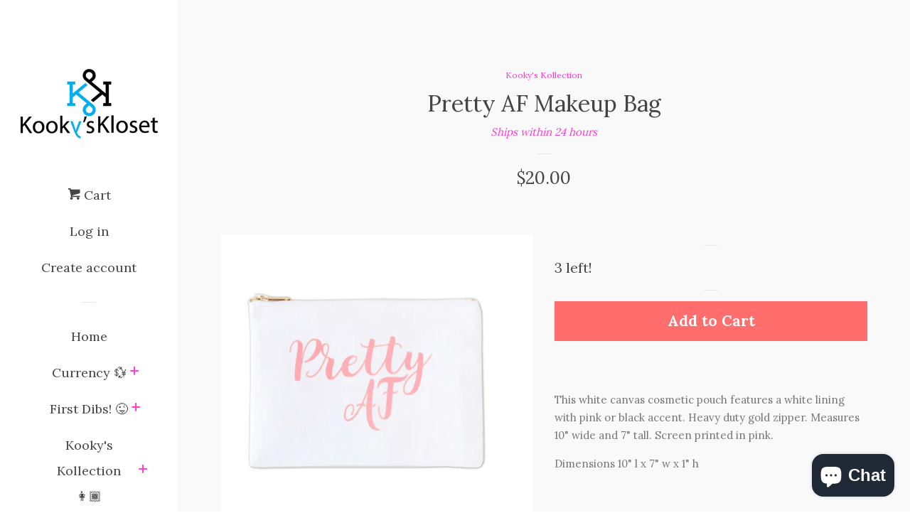

--- FILE ---
content_type: text/html; charset=utf-8
request_url: https://kookyskloset.com/collections/kookys-kollection/products/pretty-af-makeup-bag
body_size: 25329
content:
<!doctype html>
<!--[if lt IE 7]><html class="no-js lt-ie9 lt-ie8 lt-ie7" lang="en"> <![endif]-->
<!--[if IE 7]><html class="no-js lt-ie9 lt-ie8" lang="en"> <![endif]-->
<!--[if IE 8]><html class="no-js lt-ie9" lang="en"> <![endif]-->
<!--[if IE 9 ]><html class="ie9 no-js"> <![endif]-->
<!--[if (gt IE 9)|!(IE)]><!--> <html class="no-js"> <!--<![endif]-->
<head>

  <!-- Basic page needs ================================================== -->
  <meta charset="utf-8">
  <meta http-equiv="X-UA-Compatible" content="IE=edge,chrome=1">

  

  <!-- Title and description ================================================== -->
  <title>
  Pretty AF Makeup Bag &ndash; Kooky&#39;s Kloset
  </title>

  
  <meta name="description" content="This white canvas cosmetic pouch features a white lining with pink or black accent. Heavy duty gold zipper. Measures 10&quot; wide and 7&quot; tall. Screen printed in pink. Dimensions 10&quot; l x 7&quot; w x 1&quot; h">
  

  <!-- Social meta ================================================== -->
  
<meta property="og:site_name" content="Kooky&#39;s Kloset">

  <!-- Product  -->
  <meta property="og:type" content="product">
  <meta property="og:title" content="Pretty AF Makeup Bag">
  <meta property="og:description" content="This white canvas cosmetic pouch features a white lining with pink or black accent. Heavy duty gold zipper. Measures 10&quot; wide and 7&quot; tall. Screen printed in pink.
Dimensions 10&quot; l x 7&quot; w x 1&quot; h">
  
    <meta property="og:image" content="http://kookyskloset.com/cdn/shop/products/1556140274_grande.jpg?v=1578660167">
    <meta property="og:image:secure_url" content="https://kookyskloset.com/cdn/shop/products/1556140274_grande.jpg?v=1578660167">
  
    <meta property="og:image" content="http://kookyskloset.com/cdn/shop/products/1556140838_grande.jpg?v=1578660167">
    <meta property="og:image:secure_url" content="https://kookyskloset.com/cdn/shop/products/1556140838_grande.jpg?v=1578660167">
  
  <meta property="og:price:amount" content="20.00">
  <meta property="og:price:currency" content="USD">



  <meta property="og:url" content="https://kookyskloset.com/products/pretty-af-makeup-bag">






  <meta name="twitter:card" content="summary">



  <meta name="twitter:title" content="Pretty AF Makeup Bag">
  <meta name="twitter:description" content="This white canvas cosmetic pouch features a white lining with pink or black accent. Heavy duty gold zipper. Measures 10&quot; wide and 7&quot; tall. Screen printed in pink.
Dimensions 10&quot; l x 7&quot; w x 1&quot; h">



  <!-- Helpers ================================================== -->
  <link rel="canonical" href="https://kookyskloset.com/products/pretty-af-makeup-bag">
  <meta name="viewport" content="width=device-width, initial-scale=1, shrink-to-fit=no">

  
    <!-- Ajaxify Cart Plugin ================================================== -->
    <link href="//kookyskloset.com/cdn/shop/t/2/assets/ajaxify.scss.css?v=178944830978191539271511967849" rel="stylesheet" type="text/css" media="all" />
  

  <!-- CSS ================================================== -->
  <link href="//kookyskloset.com/cdn/shop/t/2/assets/timber.scss.css?v=15770743535542297061700614174" rel="stylesheet" type="text/css" media="all" />
  
  
  
  <link href="//fonts.googleapis.com/css?family=Lora:400,700" rel="stylesheet" type="text/css" media="all" />


  




  <script>
    window.theme = window.theme || {};

    var theme = {
      cartType: 'drawer',
      moneyFormat: "${{amount}}",
      currentTemplate: 'product',
      variables: {
        mediaQuerySmall: 'screen and (max-width: 480px)',
        bpSmall: false
      }
    }

    document.documentElement.className = document.documentElement.className.replace('no-js', 'js');
  </script>

  <!-- Header hook for plugins ================================================== -->
  <script>window.performance && window.performance.mark && window.performance.mark('shopify.content_for_header.start');</script><meta name="google-site-verification" content="6vzpPqVnYHUxggX_2TZtsZY8uG9SWIZc-ReHB1MzruY">
<meta id="shopify-digital-wallet" name="shopify-digital-wallet" content="/21123641/digital_wallets/dialog">
<meta name="shopify-checkout-api-token" content="efced5ff714065d01343939a9fb50561">
<link rel="alternate" type="application/json+oembed" href="https://kookyskloset.com/products/pretty-af-makeup-bag.oembed">
<script async="async" src="/checkouts/internal/preloads.js?locale=en-US"></script>
<link rel="preconnect" href="https://shop.app" crossorigin="anonymous">
<script async="async" src="https://shop.app/checkouts/internal/preloads.js?locale=en-US&shop_id=21123641" crossorigin="anonymous"></script>
<script id="apple-pay-shop-capabilities" type="application/json">{"shopId":21123641,"countryCode":"US","currencyCode":"USD","merchantCapabilities":["supports3DS"],"merchantId":"gid:\/\/shopify\/Shop\/21123641","merchantName":"Kooky's Kloset","requiredBillingContactFields":["postalAddress","email"],"requiredShippingContactFields":["postalAddress","email"],"shippingType":"shipping","supportedNetworks":["visa","masterCard","amex","discover","elo","jcb"],"total":{"type":"pending","label":"Kooky's Kloset","amount":"1.00"},"shopifyPaymentsEnabled":true,"supportsSubscriptions":true}</script>
<script id="shopify-features" type="application/json">{"accessToken":"efced5ff714065d01343939a9fb50561","betas":["rich-media-storefront-analytics"],"domain":"kookyskloset.com","predictiveSearch":true,"shopId":21123641,"locale":"en"}</script>
<script>var Shopify = Shopify || {};
Shopify.shop = "kookys-kloset.myshopify.com";
Shopify.locale = "en";
Shopify.currency = {"active":"USD","rate":"1.0"};
Shopify.country = "US";
Shopify.theme = {"name":"Pop","id":176504330,"schema_name":"Pop","schema_version":"3.2.0","theme_store_id":719,"role":"main"};
Shopify.theme.handle = "null";
Shopify.theme.style = {"id":null,"handle":null};
Shopify.cdnHost = "kookyskloset.com/cdn";
Shopify.routes = Shopify.routes || {};
Shopify.routes.root = "/";</script>
<script type="module">!function(o){(o.Shopify=o.Shopify||{}).modules=!0}(window);</script>
<script>!function(o){function n(){var o=[];function n(){o.push(Array.prototype.slice.apply(arguments))}return n.q=o,n}var t=o.Shopify=o.Shopify||{};t.loadFeatures=n(),t.autoloadFeatures=n()}(window);</script>
<script>
  window.ShopifyPay = window.ShopifyPay || {};
  window.ShopifyPay.apiHost = "shop.app\/pay";
  window.ShopifyPay.redirectState = null;
</script>
<script id="shop-js-analytics" type="application/json">{"pageType":"product"}</script>
<script defer="defer" async type="module" src="//kookyskloset.com/cdn/shopifycloud/shop-js/modules/v2/client.init-shop-cart-sync_BApSsMSl.en.esm.js"></script>
<script defer="defer" async type="module" src="//kookyskloset.com/cdn/shopifycloud/shop-js/modules/v2/chunk.common_CBoos6YZ.esm.js"></script>
<script type="module">
  await import("//kookyskloset.com/cdn/shopifycloud/shop-js/modules/v2/client.init-shop-cart-sync_BApSsMSl.en.esm.js");
await import("//kookyskloset.com/cdn/shopifycloud/shop-js/modules/v2/chunk.common_CBoos6YZ.esm.js");

  window.Shopify.SignInWithShop?.initShopCartSync?.({"fedCMEnabled":true,"windoidEnabled":true});

</script>
<script>
  window.Shopify = window.Shopify || {};
  if (!window.Shopify.featureAssets) window.Shopify.featureAssets = {};
  window.Shopify.featureAssets['shop-js'] = {"shop-cart-sync":["modules/v2/client.shop-cart-sync_DJczDl9f.en.esm.js","modules/v2/chunk.common_CBoos6YZ.esm.js"],"init-fed-cm":["modules/v2/client.init-fed-cm_BzwGC0Wi.en.esm.js","modules/v2/chunk.common_CBoos6YZ.esm.js"],"init-windoid":["modules/v2/client.init-windoid_BS26ThXS.en.esm.js","modules/v2/chunk.common_CBoos6YZ.esm.js"],"init-shop-email-lookup-coordinator":["modules/v2/client.init-shop-email-lookup-coordinator_DFwWcvrS.en.esm.js","modules/v2/chunk.common_CBoos6YZ.esm.js"],"shop-cash-offers":["modules/v2/client.shop-cash-offers_DthCPNIO.en.esm.js","modules/v2/chunk.common_CBoos6YZ.esm.js","modules/v2/chunk.modal_Bu1hFZFC.esm.js"],"shop-button":["modules/v2/client.shop-button_D_JX508o.en.esm.js","modules/v2/chunk.common_CBoos6YZ.esm.js"],"shop-toast-manager":["modules/v2/client.shop-toast-manager_tEhgP2F9.en.esm.js","modules/v2/chunk.common_CBoos6YZ.esm.js"],"avatar":["modules/v2/client.avatar_BTnouDA3.en.esm.js"],"pay-button":["modules/v2/client.pay-button_BuNmcIr_.en.esm.js","modules/v2/chunk.common_CBoos6YZ.esm.js"],"init-shop-cart-sync":["modules/v2/client.init-shop-cart-sync_BApSsMSl.en.esm.js","modules/v2/chunk.common_CBoos6YZ.esm.js"],"shop-login-button":["modules/v2/client.shop-login-button_DwLgFT0K.en.esm.js","modules/v2/chunk.common_CBoos6YZ.esm.js","modules/v2/chunk.modal_Bu1hFZFC.esm.js"],"init-customer-accounts-sign-up":["modules/v2/client.init-customer-accounts-sign-up_TlVCiykN.en.esm.js","modules/v2/client.shop-login-button_DwLgFT0K.en.esm.js","modules/v2/chunk.common_CBoos6YZ.esm.js","modules/v2/chunk.modal_Bu1hFZFC.esm.js"],"init-shop-for-new-customer-accounts":["modules/v2/client.init-shop-for-new-customer-accounts_DrjXSI53.en.esm.js","modules/v2/client.shop-login-button_DwLgFT0K.en.esm.js","modules/v2/chunk.common_CBoos6YZ.esm.js","modules/v2/chunk.modal_Bu1hFZFC.esm.js"],"init-customer-accounts":["modules/v2/client.init-customer-accounts_C0Oh2ljF.en.esm.js","modules/v2/client.shop-login-button_DwLgFT0K.en.esm.js","modules/v2/chunk.common_CBoos6YZ.esm.js","modules/v2/chunk.modal_Bu1hFZFC.esm.js"],"shop-follow-button":["modules/v2/client.shop-follow-button_C5D3XtBb.en.esm.js","modules/v2/chunk.common_CBoos6YZ.esm.js","modules/v2/chunk.modal_Bu1hFZFC.esm.js"],"checkout-modal":["modules/v2/client.checkout-modal_8TC_1FUY.en.esm.js","modules/v2/chunk.common_CBoos6YZ.esm.js","modules/v2/chunk.modal_Bu1hFZFC.esm.js"],"lead-capture":["modules/v2/client.lead-capture_D-pmUjp9.en.esm.js","modules/v2/chunk.common_CBoos6YZ.esm.js","modules/v2/chunk.modal_Bu1hFZFC.esm.js"],"shop-login":["modules/v2/client.shop-login_BmtnoEUo.en.esm.js","modules/v2/chunk.common_CBoos6YZ.esm.js","modules/v2/chunk.modal_Bu1hFZFC.esm.js"],"payment-terms":["modules/v2/client.payment-terms_BHOWV7U_.en.esm.js","modules/v2/chunk.common_CBoos6YZ.esm.js","modules/v2/chunk.modal_Bu1hFZFC.esm.js"]};
</script>
<script>(function() {
  var isLoaded = false;
  function asyncLoad() {
    if (isLoaded) return;
    isLoaded = true;
    var urls = ["https:\/\/instafeed.nfcube.com\/cdn\/0ad3b8d4f5a5abfb0b987ed83ea25ff1.js?shop=kookys-kloset.myshopify.com","https:\/\/a.mailmunch.co\/widgets\/site-902018-196a85f4ff234bd6109277fff0f3cdd5d9aba517.js?shop=kookys-kloset.myshopify.com"];
    for (var i = 0; i < urls.length; i++) {
      var s = document.createElement('script');
      s.type = 'text/javascript';
      s.async = true;
      s.src = urls[i];
      var x = document.getElementsByTagName('script')[0];
      x.parentNode.insertBefore(s, x);
    }
  };
  if(window.attachEvent) {
    window.attachEvent('onload', asyncLoad);
  } else {
    window.addEventListener('load', asyncLoad, false);
  }
})();</script>
<script id="__st">var __st={"a":21123641,"offset":-21600,"reqid":"c96f3864-1fea-4d14-9808-ae602b5f9cdb-1768930254","pageurl":"kookyskloset.com\/collections\/kookys-kollection\/products\/pretty-af-makeup-bag","u":"270ee7d1fd05","p":"product","rtyp":"product","rid":4491690934407};</script>
<script>window.ShopifyPaypalV4VisibilityTracking = true;</script>
<script id="captcha-bootstrap">!function(){'use strict';const t='contact',e='account',n='new_comment',o=[[t,t],['blogs',n],['comments',n],[t,'customer']],c=[[e,'customer_login'],[e,'guest_login'],[e,'recover_customer_password'],[e,'create_customer']],r=t=>t.map((([t,e])=>`form[action*='/${t}']:not([data-nocaptcha='true']) input[name='form_type'][value='${e}']`)).join(','),a=t=>()=>t?[...document.querySelectorAll(t)].map((t=>t.form)):[];function s(){const t=[...o],e=r(t);return a(e)}const i='password',u='form_key',d=['recaptcha-v3-token','g-recaptcha-response','h-captcha-response',i],f=()=>{try{return window.sessionStorage}catch{return}},m='__shopify_v',_=t=>t.elements[u];function p(t,e,n=!1){try{const o=window.sessionStorage,c=JSON.parse(o.getItem(e)),{data:r}=function(t){const{data:e,action:n}=t;return t[m]||n?{data:e,action:n}:{data:t,action:n}}(c);for(const[e,n]of Object.entries(r))t.elements[e]&&(t.elements[e].value=n);n&&o.removeItem(e)}catch(o){console.error('form repopulation failed',{error:o})}}const l='form_type',E='cptcha';function T(t){t.dataset[E]=!0}const w=window,h=w.document,L='Shopify',v='ce_forms',y='captcha';let A=!1;((t,e)=>{const n=(g='f06e6c50-85a8-45c8-87d0-21a2b65856fe',I='https://cdn.shopify.com/shopifycloud/storefront-forms-hcaptcha/ce_storefront_forms_captcha_hcaptcha.v1.5.2.iife.js',D={infoText:'Protected by hCaptcha',privacyText:'Privacy',termsText:'Terms'},(t,e,n)=>{const o=w[L][v],c=o.bindForm;if(c)return c(t,g,e,D).then(n);var r;o.q.push([[t,g,e,D],n]),r=I,A||(h.body.append(Object.assign(h.createElement('script'),{id:'captcha-provider',async:!0,src:r})),A=!0)});var g,I,D;w[L]=w[L]||{},w[L][v]=w[L][v]||{},w[L][v].q=[],w[L][y]=w[L][y]||{},w[L][y].protect=function(t,e){n(t,void 0,e),T(t)},Object.freeze(w[L][y]),function(t,e,n,w,h,L){const[v,y,A,g]=function(t,e,n){const i=e?o:[],u=t?c:[],d=[...i,...u],f=r(d),m=r(i),_=r(d.filter((([t,e])=>n.includes(e))));return[a(f),a(m),a(_),s()]}(w,h,L),I=t=>{const e=t.target;return e instanceof HTMLFormElement?e:e&&e.form},D=t=>v().includes(t);t.addEventListener('submit',(t=>{const e=I(t);if(!e)return;const n=D(e)&&!e.dataset.hcaptchaBound&&!e.dataset.recaptchaBound,o=_(e),c=g().includes(e)&&(!o||!o.value);(n||c)&&t.preventDefault(),c&&!n&&(function(t){try{if(!f())return;!function(t){const e=f();if(!e)return;const n=_(t);if(!n)return;const o=n.value;o&&e.removeItem(o)}(t);const e=Array.from(Array(32),(()=>Math.random().toString(36)[2])).join('');!function(t,e){_(t)||t.append(Object.assign(document.createElement('input'),{type:'hidden',name:u})),t.elements[u].value=e}(t,e),function(t,e){const n=f();if(!n)return;const o=[...t.querySelectorAll(`input[type='${i}']`)].map((({name:t})=>t)),c=[...d,...o],r={};for(const[a,s]of new FormData(t).entries())c.includes(a)||(r[a]=s);n.setItem(e,JSON.stringify({[m]:1,action:t.action,data:r}))}(t,e)}catch(e){console.error('failed to persist form',e)}}(e),e.submit())}));const S=(t,e)=>{t&&!t.dataset[E]&&(n(t,e.some((e=>e===t))),T(t))};for(const o of['focusin','change'])t.addEventListener(o,(t=>{const e=I(t);D(e)&&S(e,y())}));const B=e.get('form_key'),M=e.get(l),P=B&&M;t.addEventListener('DOMContentLoaded',(()=>{const t=y();if(P)for(const e of t)e.elements[l].value===M&&p(e,B);[...new Set([...A(),...v().filter((t=>'true'===t.dataset.shopifyCaptcha))])].forEach((e=>S(e,t)))}))}(h,new URLSearchParams(w.location.search),n,t,e,['guest_login'])})(!0,!0)}();</script>
<script integrity="sha256-4kQ18oKyAcykRKYeNunJcIwy7WH5gtpwJnB7kiuLZ1E=" data-source-attribution="shopify.loadfeatures" defer="defer" src="//kookyskloset.com/cdn/shopifycloud/storefront/assets/storefront/load_feature-a0a9edcb.js" crossorigin="anonymous"></script>
<script crossorigin="anonymous" defer="defer" src="//kookyskloset.com/cdn/shopifycloud/storefront/assets/shopify_pay/storefront-65b4c6d7.js?v=20250812"></script>
<script data-source-attribution="shopify.dynamic_checkout.dynamic.init">var Shopify=Shopify||{};Shopify.PaymentButton=Shopify.PaymentButton||{isStorefrontPortableWallets:!0,init:function(){window.Shopify.PaymentButton.init=function(){};var t=document.createElement("script");t.src="https://kookyskloset.com/cdn/shopifycloud/portable-wallets/latest/portable-wallets.en.js",t.type="module",document.head.appendChild(t)}};
</script>
<script data-source-attribution="shopify.dynamic_checkout.buyer_consent">
  function portableWalletsHideBuyerConsent(e){var t=document.getElementById("shopify-buyer-consent"),n=document.getElementById("shopify-subscription-policy-button");t&&n&&(t.classList.add("hidden"),t.setAttribute("aria-hidden","true"),n.removeEventListener("click",e))}function portableWalletsShowBuyerConsent(e){var t=document.getElementById("shopify-buyer-consent"),n=document.getElementById("shopify-subscription-policy-button");t&&n&&(t.classList.remove("hidden"),t.removeAttribute("aria-hidden"),n.addEventListener("click",e))}window.Shopify?.PaymentButton&&(window.Shopify.PaymentButton.hideBuyerConsent=portableWalletsHideBuyerConsent,window.Shopify.PaymentButton.showBuyerConsent=portableWalletsShowBuyerConsent);
</script>
<script data-source-attribution="shopify.dynamic_checkout.cart.bootstrap">document.addEventListener("DOMContentLoaded",(function(){function t(){return document.querySelector("shopify-accelerated-checkout-cart, shopify-accelerated-checkout")}if(t())Shopify.PaymentButton.init();else{new MutationObserver((function(e,n){t()&&(Shopify.PaymentButton.init(),n.disconnect())})).observe(document.body,{childList:!0,subtree:!0})}}));
</script>
<link id="shopify-accelerated-checkout-styles" rel="stylesheet" media="screen" href="https://kookyskloset.com/cdn/shopifycloud/portable-wallets/latest/accelerated-checkout-backwards-compat.css" crossorigin="anonymous">
<style id="shopify-accelerated-checkout-cart">
        #shopify-buyer-consent {
  margin-top: 1em;
  display: inline-block;
  width: 100%;
}

#shopify-buyer-consent.hidden {
  display: none;
}

#shopify-subscription-policy-button {
  background: none;
  border: none;
  padding: 0;
  text-decoration: underline;
  font-size: inherit;
  cursor: pointer;
}

#shopify-subscription-policy-button::before {
  box-shadow: none;
}

      </style>

<script>window.performance && window.performance.mark && window.performance.mark('shopify.content_for_header.end');</script>

  

<!--[if lt IE 9]>
<script src="//cdnjs.cloudflare.com/ajax/libs/html5shiv/3.7.2/html5shiv.min.js" type="text/javascript"></script>
<script src="//kookyskloset.com/cdn/shop/t/2/assets/respond.min.js?v=52248677837542619231497937465" type="text/javascript"></script>
<link href="//kookyskloset.com/cdn/shop/t/2/assets/respond-proxy.html" id="respond-proxy" rel="respond-proxy" />
<link href="//kookyskloset.com/search?q=2b1923284eee1ea7368c866f3db8a926" id="respond-redirect" rel="respond-redirect" />
<script src="//kookyskloset.com/search?q=2b1923284eee1ea7368c866f3db8a926" type="text/javascript"></script>
<![endif]-->


  <!--[if (gt IE 9)|!(IE)]><!--><script src="//kookyskloset.com/cdn/shop/t/2/assets/theme.js?v=154520656027207996511512532428" defer="defer"></script><!--<![endif]-->
  <!--[if lte IE 9]><script src="//kookyskloset.com/cdn/shop/t/2/assets/theme.js?v=154520656027207996511512532428"></script><![endif]-->

  
  

  
  <script src="//ajax.googleapis.com/ajax/libs/jquery/2.2.3/jquery.min.js" type="text/javascript"></script>
  <script src="//kookyskloset.com/cdn/shop/t/2/assets/modernizr.min.js?v=520786850485634651497937465" type="text/javascript"></script>

  <!--[if (gt IE 9)|!(IE)]><!--><script src="//kookyskloset.com/cdn/shop/t/2/assets/lazysizes.min.js?v=172743651710887164711497937465" async="async"></script><!--<![endif]-->
  <!--[if lte IE 9]><script src="//kookyskloset.com/cdn/shop/t/2/assets/lazysizes.min.js?v=172743651710887164711497937465"></script><![endif]-->

<script src="https://cdn.shopify.com/extensions/e4b3a77b-20c9-4161-b1bb-deb87046128d/inbox-1253/assets/inbox-chat-loader.js" type="text/javascript" defer="defer"></script>
<link href="https://monorail-edge.shopifysvc.com" rel="dns-prefetch">
<script>(function(){if ("sendBeacon" in navigator && "performance" in window) {try {var session_token_from_headers = performance.getEntriesByType('navigation')[0].serverTiming.find(x => x.name == '_s').description;} catch {var session_token_from_headers = undefined;}var session_cookie_matches = document.cookie.match(/_shopify_s=([^;]*)/);var session_token_from_cookie = session_cookie_matches && session_cookie_matches.length === 2 ? session_cookie_matches[1] : "";var session_token = session_token_from_headers || session_token_from_cookie || "";function handle_abandonment_event(e) {var entries = performance.getEntries().filter(function(entry) {return /monorail-edge.shopifysvc.com/.test(entry.name);});if (!window.abandonment_tracked && entries.length === 0) {window.abandonment_tracked = true;var currentMs = Date.now();var navigation_start = performance.timing.navigationStart;var payload = {shop_id: 21123641,url: window.location.href,navigation_start,duration: currentMs - navigation_start,session_token,page_type: "product"};window.navigator.sendBeacon("https://monorail-edge.shopifysvc.com/v1/produce", JSON.stringify({schema_id: "online_store_buyer_site_abandonment/1.1",payload: payload,metadata: {event_created_at_ms: currentMs,event_sent_at_ms: currentMs}}));}}window.addEventListener('pagehide', handle_abandonment_event);}}());</script>
<script id="web-pixels-manager-setup">(function e(e,d,r,n,o){if(void 0===o&&(o={}),!Boolean(null===(a=null===(i=window.Shopify)||void 0===i?void 0:i.analytics)||void 0===a?void 0:a.replayQueue)){var i,a;window.Shopify=window.Shopify||{};var t=window.Shopify;t.analytics=t.analytics||{};var s=t.analytics;s.replayQueue=[],s.publish=function(e,d,r){return s.replayQueue.push([e,d,r]),!0};try{self.performance.mark("wpm:start")}catch(e){}var l=function(){var e={modern:/Edge?\/(1{2}[4-9]|1[2-9]\d|[2-9]\d{2}|\d{4,})\.\d+(\.\d+|)|Firefox\/(1{2}[4-9]|1[2-9]\d|[2-9]\d{2}|\d{4,})\.\d+(\.\d+|)|Chrom(ium|e)\/(9{2}|\d{3,})\.\d+(\.\d+|)|(Maci|X1{2}).+ Version\/(15\.\d+|(1[6-9]|[2-9]\d|\d{3,})\.\d+)([,.]\d+|)( \(\w+\)|)( Mobile\/\w+|) Safari\/|Chrome.+OPR\/(9{2}|\d{3,})\.\d+\.\d+|(CPU[ +]OS|iPhone[ +]OS|CPU[ +]iPhone|CPU IPhone OS|CPU iPad OS)[ +]+(15[._]\d+|(1[6-9]|[2-9]\d|\d{3,})[._]\d+)([._]\d+|)|Android:?[ /-](13[3-9]|1[4-9]\d|[2-9]\d{2}|\d{4,})(\.\d+|)(\.\d+|)|Android.+Firefox\/(13[5-9]|1[4-9]\d|[2-9]\d{2}|\d{4,})\.\d+(\.\d+|)|Android.+Chrom(ium|e)\/(13[3-9]|1[4-9]\d|[2-9]\d{2}|\d{4,})\.\d+(\.\d+|)|SamsungBrowser\/([2-9]\d|\d{3,})\.\d+/,legacy:/Edge?\/(1[6-9]|[2-9]\d|\d{3,})\.\d+(\.\d+|)|Firefox\/(5[4-9]|[6-9]\d|\d{3,})\.\d+(\.\d+|)|Chrom(ium|e)\/(5[1-9]|[6-9]\d|\d{3,})\.\d+(\.\d+|)([\d.]+$|.*Safari\/(?![\d.]+ Edge\/[\d.]+$))|(Maci|X1{2}).+ Version\/(10\.\d+|(1[1-9]|[2-9]\d|\d{3,})\.\d+)([,.]\d+|)( \(\w+\)|)( Mobile\/\w+|) Safari\/|Chrome.+OPR\/(3[89]|[4-9]\d|\d{3,})\.\d+\.\d+|(CPU[ +]OS|iPhone[ +]OS|CPU[ +]iPhone|CPU IPhone OS|CPU iPad OS)[ +]+(10[._]\d+|(1[1-9]|[2-9]\d|\d{3,})[._]\d+)([._]\d+|)|Android:?[ /-](13[3-9]|1[4-9]\d|[2-9]\d{2}|\d{4,})(\.\d+|)(\.\d+|)|Mobile Safari.+OPR\/([89]\d|\d{3,})\.\d+\.\d+|Android.+Firefox\/(13[5-9]|1[4-9]\d|[2-9]\d{2}|\d{4,})\.\d+(\.\d+|)|Android.+Chrom(ium|e)\/(13[3-9]|1[4-9]\d|[2-9]\d{2}|\d{4,})\.\d+(\.\d+|)|Android.+(UC? ?Browser|UCWEB|U3)[ /]?(15\.([5-9]|\d{2,})|(1[6-9]|[2-9]\d|\d{3,})\.\d+)\.\d+|SamsungBrowser\/(5\.\d+|([6-9]|\d{2,})\.\d+)|Android.+MQ{2}Browser\/(14(\.(9|\d{2,})|)|(1[5-9]|[2-9]\d|\d{3,})(\.\d+|))(\.\d+|)|K[Aa][Ii]OS\/(3\.\d+|([4-9]|\d{2,})\.\d+)(\.\d+|)/},d=e.modern,r=e.legacy,n=navigator.userAgent;return n.match(d)?"modern":n.match(r)?"legacy":"unknown"}(),u="modern"===l?"modern":"legacy",c=(null!=n?n:{modern:"",legacy:""})[u],f=function(e){return[e.baseUrl,"/wpm","/b",e.hashVersion,"modern"===e.buildTarget?"m":"l",".js"].join("")}({baseUrl:d,hashVersion:r,buildTarget:u}),m=function(e){var d=e.version,r=e.bundleTarget,n=e.surface,o=e.pageUrl,i=e.monorailEndpoint;return{emit:function(e){var a=e.status,t=e.errorMsg,s=(new Date).getTime(),l=JSON.stringify({metadata:{event_sent_at_ms:s},events:[{schema_id:"web_pixels_manager_load/3.1",payload:{version:d,bundle_target:r,page_url:o,status:a,surface:n,error_msg:t},metadata:{event_created_at_ms:s}}]});if(!i)return console&&console.warn&&console.warn("[Web Pixels Manager] No Monorail endpoint provided, skipping logging."),!1;try{return self.navigator.sendBeacon.bind(self.navigator)(i,l)}catch(e){}var u=new XMLHttpRequest;try{return u.open("POST",i,!0),u.setRequestHeader("Content-Type","text/plain"),u.send(l),!0}catch(e){return console&&console.warn&&console.warn("[Web Pixels Manager] Got an unhandled error while logging to Monorail."),!1}}}}({version:r,bundleTarget:l,surface:e.surface,pageUrl:self.location.href,monorailEndpoint:e.monorailEndpoint});try{o.browserTarget=l,function(e){var d=e.src,r=e.async,n=void 0===r||r,o=e.onload,i=e.onerror,a=e.sri,t=e.scriptDataAttributes,s=void 0===t?{}:t,l=document.createElement("script"),u=document.querySelector("head"),c=document.querySelector("body");if(l.async=n,l.src=d,a&&(l.integrity=a,l.crossOrigin="anonymous"),s)for(var f in s)if(Object.prototype.hasOwnProperty.call(s,f))try{l.dataset[f]=s[f]}catch(e){}if(o&&l.addEventListener("load",o),i&&l.addEventListener("error",i),u)u.appendChild(l);else{if(!c)throw new Error("Did not find a head or body element to append the script");c.appendChild(l)}}({src:f,async:!0,onload:function(){if(!function(){var e,d;return Boolean(null===(d=null===(e=window.Shopify)||void 0===e?void 0:e.analytics)||void 0===d?void 0:d.initialized)}()){var d=window.webPixelsManager.init(e)||void 0;if(d){var r=window.Shopify.analytics;r.replayQueue.forEach((function(e){var r=e[0],n=e[1],o=e[2];d.publishCustomEvent(r,n,o)})),r.replayQueue=[],r.publish=d.publishCustomEvent,r.visitor=d.visitor,r.initialized=!0}}},onerror:function(){return m.emit({status:"failed",errorMsg:"".concat(f," has failed to load")})},sri:function(e){var d=/^sha384-[A-Za-z0-9+/=]+$/;return"string"==typeof e&&d.test(e)}(c)?c:"",scriptDataAttributes:o}),m.emit({status:"loading"})}catch(e){m.emit({status:"failed",errorMsg:(null==e?void 0:e.message)||"Unknown error"})}}})({shopId: 21123641,storefrontBaseUrl: "https://kookyskloset.com",extensionsBaseUrl: "https://extensions.shopifycdn.com/cdn/shopifycloud/web-pixels-manager",monorailEndpoint: "https://monorail-edge.shopifysvc.com/unstable/produce_batch",surface: "storefront-renderer",enabledBetaFlags: ["2dca8a86"],webPixelsConfigList: [{"id":"580845733","configuration":"{\"config\":\"{\\\"pixel_id\\\":\\\"AW-693367516\\\",\\\"target_country\\\":\\\"US\\\",\\\"gtag_events\\\":[{\\\"type\\\":\\\"search\\\",\\\"action_label\\\":\\\"AW-693367516\\\/_EzrCLy5yrYBENzlz8oC\\\"},{\\\"type\\\":\\\"begin_checkout\\\",\\\"action_label\\\":\\\"AW-693367516\\\/Mi5UCLm5yrYBENzlz8oC\\\"},{\\\"type\\\":\\\"view_item\\\",\\\"action_label\\\":[\\\"AW-693367516\\\/6sNSCLO5yrYBENzlz8oC\\\",\\\"MC-4LPD9L5N75\\\"]},{\\\"type\\\":\\\"purchase\\\",\\\"action_label\\\":[\\\"AW-693367516\\\/-0IgCJGyyrYBENzlz8oC\\\",\\\"MC-4LPD9L5N75\\\"]},{\\\"type\\\":\\\"page_view\\\",\\\"action_label\\\":[\\\"AW-693367516\\\/lQMmCI6yyrYBENzlz8oC\\\",\\\"MC-4LPD9L5N75\\\"]},{\\\"type\\\":\\\"add_payment_info\\\",\\\"action_label\\\":\\\"AW-693367516\\\/3DBFCL-5yrYBENzlz8oC\\\"},{\\\"type\\\":\\\"add_to_cart\\\",\\\"action_label\\\":\\\"AW-693367516\\\/8bziCLa5yrYBENzlz8oC\\\"}],\\\"enable_monitoring_mode\\\":false}\"}","eventPayloadVersion":"v1","runtimeContext":"OPEN","scriptVersion":"b2a88bafab3e21179ed38636efcd8a93","type":"APP","apiClientId":1780363,"privacyPurposes":[],"dataSharingAdjustments":{"protectedCustomerApprovalScopes":["read_customer_address","read_customer_email","read_customer_name","read_customer_personal_data","read_customer_phone"]}},{"id":"235143333","configuration":"{\"pixel_id\":\"337475894138099\",\"pixel_type\":\"facebook_pixel\",\"metaapp_system_user_token\":\"-\"}","eventPayloadVersion":"v1","runtimeContext":"OPEN","scriptVersion":"ca16bc87fe92b6042fbaa3acc2fbdaa6","type":"APP","apiClientId":2329312,"privacyPurposes":["ANALYTICS","MARKETING","SALE_OF_DATA"],"dataSharingAdjustments":{"protectedCustomerApprovalScopes":["read_customer_address","read_customer_email","read_customer_name","read_customer_personal_data","read_customer_phone"]}},{"id":"shopify-app-pixel","configuration":"{}","eventPayloadVersion":"v1","runtimeContext":"STRICT","scriptVersion":"0450","apiClientId":"shopify-pixel","type":"APP","privacyPurposes":["ANALYTICS","MARKETING"]},{"id":"shopify-custom-pixel","eventPayloadVersion":"v1","runtimeContext":"LAX","scriptVersion":"0450","apiClientId":"shopify-pixel","type":"CUSTOM","privacyPurposes":["ANALYTICS","MARKETING"]}],isMerchantRequest: false,initData: {"shop":{"name":"Kooky's Kloset","paymentSettings":{"currencyCode":"USD"},"myshopifyDomain":"kookys-kloset.myshopify.com","countryCode":"US","storefrontUrl":"https:\/\/kookyskloset.com"},"customer":null,"cart":null,"checkout":null,"productVariants":[{"price":{"amount":20.0,"currencyCode":"USD"},"product":{"title":"Pretty AF Makeup Bag","vendor":"Ships within 24 hours","id":"4491690934407","untranslatedTitle":"Pretty AF Makeup Bag","url":"\/products\/pretty-af-makeup-bag","type":"bags"},"id":"31898021855367","image":{"src":"\/\/kookyskloset.com\/cdn\/shop\/products\/1556140274.jpg?v=1578660167"},"sku":"Faire- the sleepy cottage- 11.33","title":"Default Title","untranslatedTitle":"Default Title"}],"purchasingCompany":null},},"https://kookyskloset.com/cdn","fcfee988w5aeb613cpc8e4bc33m6693e112",{"modern":"","legacy":""},{"shopId":"21123641","storefrontBaseUrl":"https:\/\/kookyskloset.com","extensionBaseUrl":"https:\/\/extensions.shopifycdn.com\/cdn\/shopifycloud\/web-pixels-manager","surface":"storefront-renderer","enabledBetaFlags":"[\"2dca8a86\"]","isMerchantRequest":"false","hashVersion":"fcfee988w5aeb613cpc8e4bc33m6693e112","publish":"custom","events":"[[\"page_viewed\",{}],[\"product_viewed\",{\"productVariant\":{\"price\":{\"amount\":20.0,\"currencyCode\":\"USD\"},\"product\":{\"title\":\"Pretty AF Makeup Bag\",\"vendor\":\"Ships within 24 hours\",\"id\":\"4491690934407\",\"untranslatedTitle\":\"Pretty AF Makeup Bag\",\"url\":\"\/products\/pretty-af-makeup-bag\",\"type\":\"bags\"},\"id\":\"31898021855367\",\"image\":{\"src\":\"\/\/kookyskloset.com\/cdn\/shop\/products\/1556140274.jpg?v=1578660167\"},\"sku\":\"Faire- the sleepy cottage- 11.33\",\"title\":\"Default Title\",\"untranslatedTitle\":\"Default Title\"}}]]"});</script><script>
  window.ShopifyAnalytics = window.ShopifyAnalytics || {};
  window.ShopifyAnalytics.meta = window.ShopifyAnalytics.meta || {};
  window.ShopifyAnalytics.meta.currency = 'USD';
  var meta = {"product":{"id":4491690934407,"gid":"gid:\/\/shopify\/Product\/4491690934407","vendor":"Ships within 24 hours","type":"bags","handle":"pretty-af-makeup-bag","variants":[{"id":31898021855367,"price":2000,"name":"Pretty AF Makeup Bag","public_title":null,"sku":"Faire- the sleepy cottage- 11.33"}],"remote":false},"page":{"pageType":"product","resourceType":"product","resourceId":4491690934407,"requestId":"c96f3864-1fea-4d14-9808-ae602b5f9cdb-1768930254"}};
  for (var attr in meta) {
    window.ShopifyAnalytics.meta[attr] = meta[attr];
  }
</script>
<script class="analytics">
  (function () {
    var customDocumentWrite = function(content) {
      var jquery = null;

      if (window.jQuery) {
        jquery = window.jQuery;
      } else if (window.Checkout && window.Checkout.$) {
        jquery = window.Checkout.$;
      }

      if (jquery) {
        jquery('body').append(content);
      }
    };

    var hasLoggedConversion = function(token) {
      if (token) {
        return document.cookie.indexOf('loggedConversion=' + token) !== -1;
      }
      return false;
    }

    var setCookieIfConversion = function(token) {
      if (token) {
        var twoMonthsFromNow = new Date(Date.now());
        twoMonthsFromNow.setMonth(twoMonthsFromNow.getMonth() + 2);

        document.cookie = 'loggedConversion=' + token + '; expires=' + twoMonthsFromNow;
      }
    }

    var trekkie = window.ShopifyAnalytics.lib = window.trekkie = window.trekkie || [];
    if (trekkie.integrations) {
      return;
    }
    trekkie.methods = [
      'identify',
      'page',
      'ready',
      'track',
      'trackForm',
      'trackLink'
    ];
    trekkie.factory = function(method) {
      return function() {
        var args = Array.prototype.slice.call(arguments);
        args.unshift(method);
        trekkie.push(args);
        return trekkie;
      };
    };
    for (var i = 0; i < trekkie.methods.length; i++) {
      var key = trekkie.methods[i];
      trekkie[key] = trekkie.factory(key);
    }
    trekkie.load = function(config) {
      trekkie.config = config || {};
      trekkie.config.initialDocumentCookie = document.cookie;
      var first = document.getElementsByTagName('script')[0];
      var script = document.createElement('script');
      script.type = 'text/javascript';
      script.onerror = function(e) {
        var scriptFallback = document.createElement('script');
        scriptFallback.type = 'text/javascript';
        scriptFallback.onerror = function(error) {
                var Monorail = {
      produce: function produce(monorailDomain, schemaId, payload) {
        var currentMs = new Date().getTime();
        var event = {
          schema_id: schemaId,
          payload: payload,
          metadata: {
            event_created_at_ms: currentMs,
            event_sent_at_ms: currentMs
          }
        };
        return Monorail.sendRequest("https://" + monorailDomain + "/v1/produce", JSON.stringify(event));
      },
      sendRequest: function sendRequest(endpointUrl, payload) {
        // Try the sendBeacon API
        if (window && window.navigator && typeof window.navigator.sendBeacon === 'function' && typeof window.Blob === 'function' && !Monorail.isIos12()) {
          var blobData = new window.Blob([payload], {
            type: 'text/plain'
          });

          if (window.navigator.sendBeacon(endpointUrl, blobData)) {
            return true;
          } // sendBeacon was not successful

        } // XHR beacon

        var xhr = new XMLHttpRequest();

        try {
          xhr.open('POST', endpointUrl);
          xhr.setRequestHeader('Content-Type', 'text/plain');
          xhr.send(payload);
        } catch (e) {
          console.log(e);
        }

        return false;
      },
      isIos12: function isIos12() {
        return window.navigator.userAgent.lastIndexOf('iPhone; CPU iPhone OS 12_') !== -1 || window.navigator.userAgent.lastIndexOf('iPad; CPU OS 12_') !== -1;
      }
    };
    Monorail.produce('monorail-edge.shopifysvc.com',
      'trekkie_storefront_load_errors/1.1',
      {shop_id: 21123641,
      theme_id: 176504330,
      app_name: "storefront",
      context_url: window.location.href,
      source_url: "//kookyskloset.com/cdn/s/trekkie.storefront.cd680fe47e6c39ca5d5df5f0a32d569bc48c0f27.min.js"});

        };
        scriptFallback.async = true;
        scriptFallback.src = '//kookyskloset.com/cdn/s/trekkie.storefront.cd680fe47e6c39ca5d5df5f0a32d569bc48c0f27.min.js';
        first.parentNode.insertBefore(scriptFallback, first);
      };
      script.async = true;
      script.src = '//kookyskloset.com/cdn/s/trekkie.storefront.cd680fe47e6c39ca5d5df5f0a32d569bc48c0f27.min.js';
      first.parentNode.insertBefore(script, first);
    };
    trekkie.load(
      {"Trekkie":{"appName":"storefront","development":false,"defaultAttributes":{"shopId":21123641,"isMerchantRequest":null,"themeId":176504330,"themeCityHash":"1081418984683345718","contentLanguage":"en","currency":"USD","eventMetadataId":"f7e943df-e05f-4703-9c8a-9fc6c94324e3"},"isServerSideCookieWritingEnabled":true,"monorailRegion":"shop_domain","enabledBetaFlags":["65f19447"]},"Session Attribution":{},"S2S":{"facebookCapiEnabled":true,"source":"trekkie-storefront-renderer","apiClientId":580111}}
    );

    var loaded = false;
    trekkie.ready(function() {
      if (loaded) return;
      loaded = true;

      window.ShopifyAnalytics.lib = window.trekkie;

      var originalDocumentWrite = document.write;
      document.write = customDocumentWrite;
      try { window.ShopifyAnalytics.merchantGoogleAnalytics.call(this); } catch(error) {};
      document.write = originalDocumentWrite;

      window.ShopifyAnalytics.lib.page(null,{"pageType":"product","resourceType":"product","resourceId":4491690934407,"requestId":"c96f3864-1fea-4d14-9808-ae602b5f9cdb-1768930254","shopifyEmitted":true});

      var match = window.location.pathname.match(/checkouts\/(.+)\/(thank_you|post_purchase)/)
      var token = match? match[1]: undefined;
      if (!hasLoggedConversion(token)) {
        setCookieIfConversion(token);
        window.ShopifyAnalytics.lib.track("Viewed Product",{"currency":"USD","variantId":31898021855367,"productId":4491690934407,"productGid":"gid:\/\/shopify\/Product\/4491690934407","name":"Pretty AF Makeup Bag","price":"20.00","sku":"Faire- the sleepy cottage- 11.33","brand":"Ships within 24 hours","variant":null,"category":"bags","nonInteraction":true,"remote":false},undefined,undefined,{"shopifyEmitted":true});
      window.ShopifyAnalytics.lib.track("monorail:\/\/trekkie_storefront_viewed_product\/1.1",{"currency":"USD","variantId":31898021855367,"productId":4491690934407,"productGid":"gid:\/\/shopify\/Product\/4491690934407","name":"Pretty AF Makeup Bag","price":"20.00","sku":"Faire- the sleepy cottage- 11.33","brand":"Ships within 24 hours","variant":null,"category":"bags","nonInteraction":true,"remote":false,"referer":"https:\/\/kookyskloset.com\/collections\/kookys-kollection\/products\/pretty-af-makeup-bag"});
      }
    });


        var eventsListenerScript = document.createElement('script');
        eventsListenerScript.async = true;
        eventsListenerScript.src = "//kookyskloset.com/cdn/shopifycloud/storefront/assets/shop_events_listener-3da45d37.js";
        document.getElementsByTagName('head')[0].appendChild(eventsListenerScript);

})();</script>
<script
  defer
  src="https://kookyskloset.com/cdn/shopifycloud/perf-kit/shopify-perf-kit-3.0.4.min.js"
  data-application="storefront-renderer"
  data-shop-id="21123641"
  data-render-region="gcp-us-central1"
  data-page-type="product"
  data-theme-instance-id="176504330"
  data-theme-name="Pop"
  data-theme-version="3.2.0"
  data-monorail-region="shop_domain"
  data-resource-timing-sampling-rate="10"
  data-shs="true"
  data-shs-beacon="true"
  data-shs-export-with-fetch="true"
  data-shs-logs-sample-rate="1"
  data-shs-beacon-endpoint="https://kookyskloset.com/api/collect"
></script>
</head>


<body id="pretty-af-makeup-bag" class="template-product" >

  <div id="shopify-section-header" class="shopify-section">





<style>
.site-header {
  
}

@media screen and (max-width: 1024px) {
  .site-header {
    height: 70px;
  }
}



@media screen and (min-width: 1025px) {
  .main-content {
    margin: 90px 0 0 0;
  }

  .site-header {
    height: 100%;
    width: 250px;
    overflow-y: auto;
    left: 0;
    position: fixed;
  }
}

.nav-mobile {
  width: 250px;
}

.page-move--nav .page-element {
  left: 250px;
}

@media screen and (min-width: 1025px) {
  .page-wrapper {
    left: 250px;
    width: calc(100% - 250px);
  }
}

.supports-csstransforms .page-move--nav .page-element {
  left: 0;
  -webkit-transform: translateX(250px);
  -moz-transform: translateX(250px);
  -ms-transform: translateX(250px);
  -o-transform: translateX(250px);
  transform: translateX(250px);
}

@media screen and (min-width: 1025px) {
  .supports-csstransforms .page-move--cart .page-element {
    left: calc(250px / 2);
  }
}

@media screen and (max-width: 1024px) {
  .page-wrapper {
    top: 70px;
  }
}

.page-move--nav .ajaxify-drawer {
  right: -250px;
}

.supports-csstransforms .page-move--nav .ajaxify-drawer {
  right: 0;
  -webkit-transform: translateX(250px);
  -moz-transform: translateX(250px);
  -ms-transform: translateX(250px);
  -o-transform: translateX(250px);
  transform: translateX(250px);
}

@media screen and (max-width: 1024px) {
  .header-logo img {
    max-height: 40px;
  }
}

@media screen and (min-width: 1025px) {
  .header-logo img {
    max-height: none;
  }
}

.nav-bar {
  height: 70px;
}

@media screen and (max-width: 1024px) {
  .cart-toggle,
  .nav-toggle {
    height: 70px;
  }
}
</style>



<div class="nav-mobile">
  <nav class="nav-bar" role="navigation">
    <div class="wrapper">
      



<ul class="site-nav" id="accessibleNav">
  
  
    

    
    
      
        <li >
          <a href="/" class="site-nav__link site-nav__linknodrop">Home</a>
        </li>
      
    
  
    

    
    
    
      <li class="site-nav--has-dropdown" aria-haspopup="true">
        <div class="grid--full">
          <div class="grid-item large--one-whole">
            <a href="#" class="site-nav__linkdrop site-nav__label icon-fallback-text ">
              Currency 💱
            </a>
            <button type="button" class="btn site-nav__dropdown-icon--open site-nav__dropdown-toggle icon-fallback-text medium-down--hide">
              <span class="icon icon-plus" aria-hidden="true"></span>
              <span class="fallback-text">expand</span>
            </button>
            <button type="button" class="btn site-nav__dropdown-icon--close site-nav__dropdown-toggle icon-fallback-text medium-down--hide">
              <span class="icon icon-minus" aria-hidden="true"></span>
              <span class="fallback-text">collapse</span>
            </button>
            <button type="button" class="btn site-nav__dropdown-icon--open site-nav__dropdown-toggle large--hide icon-fallback-text">
              <span class="icon icon-chevron-down" aria-hidden="true"></span>
              <span class="fallback-text">expand</span>
            </button>
            <button type="button" class="btn site-nav__dropdown-icon--close site-nav__dropdown-toggle large--hide icon-fallback-text">
              <span class="icon icon-chevron-up" aria-hidden="true"></span>
              <span class="fallback-text">collapse</span>
            </button>

          </div>
        </div>
        <ul class="site-nav__dropdown">
          
            <li >
              <a href="https://kookyskloset.com/?currency=USD" class="site-nav__link">United States Dollar (USD)</a>
            </li>
          
            <li >
              <a href="https://kookyskloset.com/?currency=CAD" class="site-nav__link">Australian Dollar (AUD)</a>
            </li>
          
            <li >
              <a href="https://kookyskloset.com/?currency=CAD" class="site-nav__link">Canadian Dollar (CAD)</a>
            </li>
          
            <li >
              <a href="https://kookyskloset.com/?currency=GBP" class="site-nav__link">British Pound (GBP)</a>
            </li>
          
            <li >
              <a href="https://kookyskloset.com/?currency=DKK" class="site-nav__link">Denmark Krone (DKK)</a>
            </li>
          
            <li >
              <a href="https://kookyskloset.com/?currency=HKD" class="site-nav__link">Hong Kong Dollar (HKD)</a>
            </li>
          
            <li >
              <a href="https://kookyskloset.com/?currency=EUR" class="site-nav__link">Euro (EUR)</a>
            </li>
          
            <li >
              <a href="https://kookyskloset.com/?currency=JPY" class="site-nav__link">Japanese Yen (JPY)</a>
            </li>
          
            <li >
              <a href="https://kookyskloset.com/?currency=NZD" class="site-nav__link">New Zealand Dollar (NZD)</a>
            </li>
          
            <li >
              <a href="https://kookyskloset.com/?currency=SGD" class="site-nav__link">Singapore (SGD)</a>
            </li>
          
        </ul>
      </li>
    
  
    

    
    
    
      <li class="site-nav--has-dropdown" aria-haspopup="true">
        <div class="grid--full">
          <div class="grid-item large--one-whole">
            <a href="#" class="site-nav__linkdrop site-nav__label icon-fallback-text ">
              First Dibs! 😜
            </a>
            <button type="button" class="btn site-nav__dropdown-icon--open site-nav__dropdown-toggle icon-fallback-text medium-down--hide">
              <span class="icon icon-plus" aria-hidden="true"></span>
              <span class="fallback-text">expand</span>
            </button>
            <button type="button" class="btn site-nav__dropdown-icon--close site-nav__dropdown-toggle icon-fallback-text medium-down--hide">
              <span class="icon icon-minus" aria-hidden="true"></span>
              <span class="fallback-text">collapse</span>
            </button>
            <button type="button" class="btn site-nav__dropdown-icon--open site-nav__dropdown-toggle large--hide icon-fallback-text">
              <span class="icon icon-chevron-down" aria-hidden="true"></span>
              <span class="fallback-text">expand</span>
            </button>
            <button type="button" class="btn site-nav__dropdown-icon--close site-nav__dropdown-toggle large--hide icon-fallback-text">
              <span class="icon icon-chevron-up" aria-hidden="true"></span>
              <span class="fallback-text">collapse</span>
            </button>

          </div>
        </div>
        <ul class="site-nav__dropdown">
          
            <li >
              <a href="/collections/cat-dogma" class="site-nav__link">Cat &amp; Dogma</a>
            </li>
          
            <li >
              <a href="/collections/fun-club" class="site-nav__link">FUN CLUB</a>
            </li>
          
            <li >
              <a href="/collections/itzy-ritzy" class="site-nav__link">Itzy Ritzy</a>
            </li>
          
            <li >
              <a href="/collections/no-shrinking-violet" class="site-nav__link">No Shrinking Violet </a>
            </li>
          
            <li >
              <a href="/collections/the-burlap-bag" class="site-nav__link">The Burlap Bag</a>
            </li>
          
            <li >
              <a href="/collections/trendy-baby-moc-shop" class="site-nav__link">Trendy Baby Mocc Shop</a>
            </li>
          
        </ul>
      </li>
    
  
    

    
    
    
      <li class="site-nav--has-dropdown" aria-haspopup="true">
        <div class="grid--full">
          <div class="grid-item large--one-whole">
            <a href="#" class="site-nav__linkdrop site-nav__label icon-fallback-text ">
              Kooky's Kollection 👩🏾
            </a>
            <button type="button" class="btn site-nav__dropdown-icon--open site-nav__dropdown-toggle icon-fallback-text medium-down--hide">
              <span class="icon icon-plus" aria-hidden="true"></span>
              <span class="fallback-text">expand</span>
            </button>
            <button type="button" class="btn site-nav__dropdown-icon--close site-nav__dropdown-toggle icon-fallback-text medium-down--hide">
              <span class="icon icon-minus" aria-hidden="true"></span>
              <span class="fallback-text">collapse</span>
            </button>
            <button type="button" class="btn site-nav__dropdown-icon--open site-nav__dropdown-toggle large--hide icon-fallback-text">
              <span class="icon icon-chevron-down" aria-hidden="true"></span>
              <span class="fallback-text">expand</span>
            </button>
            <button type="button" class="btn site-nav__dropdown-icon--close site-nav__dropdown-toggle large--hide icon-fallback-text">
              <span class="icon icon-chevron-up" aria-hidden="true"></span>
              <span class="fallback-text">collapse</span>
            </button>

          </div>
        </div>
        <ul class="site-nav__dropdown">
          
            <li >
              <a href="/collections/womens-accessories" class="site-nav__link">Accessories 🕶 </a>
            </li>
          
            <li >
              <a href="/collections/women-bags" class="site-nav__link">Bags 👜</a>
            </li>
          
            <li >
              <a href="/collections/beauty" class="site-nav__link">Beauty 💅</a>
            </li>
          
            <li >
              <a href="/collections/womens-bodysuits" class="site-nav__link">Bodysuits </a>
            </li>
          
            <li >
              <a href="/collections/womens-bottom" class="site-nav__link">Bottoms 👖</a>
            </li>
          
            <li >
              <a href="/collections/car-accessories" class="site-nav__link">Car Accessories 🚘 </a>
            </li>
          
            <li >
              <a href="/collections/womens-suit" class="site-nav__link">Catsuits</a>
            </li>
          
            <li >
              <a href="/collections/womens-dresses" class="site-nav__link">Dresses 👗</a>
            </li>
          
            <li >
              <a href="/collections/womens-hygiene" class="site-nav__link">Hygiene 🧼 </a>
            </li>
          
            <li >
              <a href="/collections/womens-lingerie" class="site-nav__link">Lingerie 🩱</a>
            </li>
          
            <li >
              <a href="/collections/women-masks" class="site-nav__link">Masks 😷 </a>
            </li>
          
            <li >
              <a href="/collections/womens-outawear" class="site-nav__link">Outerwear 🧥</a>
            </li>
          
            <li >
              <a href="/collections/womens-overalls" class="site-nav__link">Overalls</a>
            </li>
          
            <li >
              <a href="/collections/women-sets" class="site-nav__link">Sets</a>
            </li>
          
            <li >
              <a href="/collections/womens-shoes" class="site-nav__link">Shoes 👠</a>
            </li>
          
            <li >
              <a href="/collections/womens-swim" class="site-nav__link">Swim 👙</a>
            </li>
          
            <li >
              <a href="/collections/womens-top" class="site-nav__link">Tops 👕</a>
            </li>
          
        </ul>
      </li>
    
  
    

    
    
    
      <li class="site-nav--has-dropdown" aria-haspopup="true">
        <div class="grid--full">
          <div class="grid-item large--one-whole">
            <a href="#" class="site-nav__linkdrop site-nav__label icon-fallback-text ">
              NewNew's Kollection 👧🏽
            </a>
            <button type="button" class="btn site-nav__dropdown-icon--open site-nav__dropdown-toggle icon-fallback-text medium-down--hide">
              <span class="icon icon-plus" aria-hidden="true"></span>
              <span class="fallback-text">expand</span>
            </button>
            <button type="button" class="btn site-nav__dropdown-icon--close site-nav__dropdown-toggle icon-fallback-text medium-down--hide">
              <span class="icon icon-minus" aria-hidden="true"></span>
              <span class="fallback-text">collapse</span>
            </button>
            <button type="button" class="btn site-nav__dropdown-icon--open site-nav__dropdown-toggle large--hide icon-fallback-text">
              <span class="icon icon-chevron-down" aria-hidden="true"></span>
              <span class="fallback-text">expand</span>
            </button>
            <button type="button" class="btn site-nav__dropdown-icon--close site-nav__dropdown-toggle large--hide icon-fallback-text">
              <span class="icon icon-chevron-up" aria-hidden="true"></span>
              <span class="fallback-text">collapse</span>
            </button>

          </div>
        </div>
        <ul class="site-nav__dropdown">
          
            <li >
              <a href="/collections/kids-accessories" class="site-nav__link">Accessories </a>
            </li>
          
            <li >
              <a href="/collections/tops" class="site-nav__link">Tops</a>
            </li>
          
            <li >
              <a href="/collections/kids-bottom" class="site-nav__link">Bottoms</a>
            </li>
          
            <li >
              <a href="/collections/kids-dresses" class="site-nav__link">Dresses</a>
            </li>
          
            <li >
              <a href="/collections/girls-outawear" class="site-nav__link">Outerwear</a>
            </li>
          
            <li >
              <a href="/collections/boys-pajamas" class="site-nav__link">Pajamas</a>
            </li>
          
            <li >
              <a href="/collections/girls-costumes" class="site-nav__link">Costumes</a>
            </li>
          
            <li >
              <a href="/collections/kids-shoes" class="site-nav__link">Shoes </a>
            </li>
          
            <li >
              <a href="/collections/kids-socks" class="site-nav__link">Socks</a>
            </li>
          
            <li >
              <a href="/collections/kids-swimwear" class="site-nav__link">Swimwear</a>
            </li>
          
        </ul>
      </li>
    
  
    

    
    
    
      <li class="site-nav--has-dropdown" aria-haspopup="true">
        <div class="grid--full">
          <div class="grid-item large--one-whole">
            <a href="#" class="site-nav__linkdrop site-nav__label icon-fallback-text ">
              Diddy's Kollection 👨🏾
            </a>
            <button type="button" class="btn site-nav__dropdown-icon--open site-nav__dropdown-toggle icon-fallback-text medium-down--hide">
              <span class="icon icon-plus" aria-hidden="true"></span>
              <span class="fallback-text">expand</span>
            </button>
            <button type="button" class="btn site-nav__dropdown-icon--close site-nav__dropdown-toggle icon-fallback-text medium-down--hide">
              <span class="icon icon-minus" aria-hidden="true"></span>
              <span class="fallback-text">collapse</span>
            </button>
            <button type="button" class="btn site-nav__dropdown-icon--open site-nav__dropdown-toggle large--hide icon-fallback-text">
              <span class="icon icon-chevron-down" aria-hidden="true"></span>
              <span class="fallback-text">expand</span>
            </button>
            <button type="button" class="btn site-nav__dropdown-icon--close site-nav__dropdown-toggle large--hide icon-fallback-text">
              <span class="icon icon-chevron-up" aria-hidden="true"></span>
              <span class="fallback-text">collapse</span>
            </button>

          </div>
        </div>
        <ul class="site-nav__dropdown">
          
            <li >
              <a href="/collections/mens-accessories" class="site-nav__link">Accessories 🧦</a>
            </li>
          
            <li >
              <a href="/collections/men-hygiene" class="site-nav__link">Hygiene 🧼</a>
            </li>
          
            <li >
              <a href="/collections/mens-masks" class="site-nav__link">Masks 😷 </a>
            </li>
          
            <li >
              <a href="/collections/mens-luggage" class="site-nav__link">Luggage 💼 </a>
            </li>
          
            <li >
              <a href="/collections/mens-outerwear" class="site-nav__link">Outerwear 🧥</a>
            </li>
          
        </ul>
      </li>
    
  
    

    
    
    
      <li class="site-nav--has-dropdown" aria-haspopup="true">
        <div class="grid--full">
          <div class="grid-item large--one-whole">
            <a href="#" class="site-nav__linkdrop site-nav__label icon-fallback-text ">
              Blue's Kollection 👶🏾
            </a>
            <button type="button" class="btn site-nav__dropdown-icon--open site-nav__dropdown-toggle icon-fallback-text medium-down--hide">
              <span class="icon icon-plus" aria-hidden="true"></span>
              <span class="fallback-text">expand</span>
            </button>
            <button type="button" class="btn site-nav__dropdown-icon--close site-nav__dropdown-toggle icon-fallback-text medium-down--hide">
              <span class="icon icon-minus" aria-hidden="true"></span>
              <span class="fallback-text">collapse</span>
            </button>
            <button type="button" class="btn site-nav__dropdown-icon--open site-nav__dropdown-toggle large--hide icon-fallback-text">
              <span class="icon icon-chevron-down" aria-hidden="true"></span>
              <span class="fallback-text">expand</span>
            </button>
            <button type="button" class="btn site-nav__dropdown-icon--close site-nav__dropdown-toggle large--hide icon-fallback-text">
              <span class="icon icon-chevron-up" aria-hidden="true"></span>
              <span class="fallback-text">collapse</span>
            </button>

          </div>
        </div>
        <ul class="site-nav__dropdown">
          
            <li >
              <a href="/collections/baby-bottoms" class="site-nav__link">Bottoms </a>
            </li>
          
            <li >
              <a href="/collections/baby-sleepwear" class="site-nav__link">Sleepwear </a>
            </li>
          
            <li >
              <a href="/collections/baby-socks" class="site-nav__link">Socks</a>
            </li>
          
            <li >
              <a href="/collections/baby-tops" class="site-nav__link">Tops</a>
            </li>
          
        </ul>
      </li>
    
  
    

    
    
    
      <li class="site-nav--has-dropdown" aria-haspopup="true">
        <div class="grid--full">
          <div class="grid-item large--one-whole">
            <a href="#" class="site-nav__linkdrop site-nav__label icon-fallback-text ">
              House of Kooky 🏡
            </a>
            <button type="button" class="btn site-nav__dropdown-icon--open site-nav__dropdown-toggle icon-fallback-text medium-down--hide">
              <span class="icon icon-plus" aria-hidden="true"></span>
              <span class="fallback-text">expand</span>
            </button>
            <button type="button" class="btn site-nav__dropdown-icon--close site-nav__dropdown-toggle icon-fallback-text medium-down--hide">
              <span class="icon icon-minus" aria-hidden="true"></span>
              <span class="fallback-text">collapse</span>
            </button>
            <button type="button" class="btn site-nav__dropdown-icon--open site-nav__dropdown-toggle large--hide icon-fallback-text">
              <span class="icon icon-chevron-down" aria-hidden="true"></span>
              <span class="fallback-text">expand</span>
            </button>
            <button type="button" class="btn site-nav__dropdown-icon--close site-nav__dropdown-toggle large--hide icon-fallback-text">
              <span class="icon icon-chevron-up" aria-hidden="true"></span>
              <span class="fallback-text">collapse</span>
            </button>

          </div>
        </div>
        <ul class="site-nav__dropdown">
          
            <li >
              <a href="/collections/candles" class="site-nav__link">Candles🕯 </a>
            </li>
          
            <li >
              <a href="/collections/drinkware" class="site-nav__link">Drinkware ☕ </a>
            </li>
          
            <li >
              <a href="/collections/enamel-pins" class="site-nav__link">Enamel Pins 📌 </a>
            </li>
          
            <li >
              <a href="/collections/games" class="site-nav__link">Games♟</a>
            </li>
          
            <li >
              <a href="/collections/holiday" class="site-nav__link">Holiday 🍾 </a>
            </li>
          
            <li >
              <a href="/collections/keychains" class="site-nav__link">Keychains 🔑 </a>
            </li>
          
            <li >
              <a href="/collections/office-supplies" class="site-nav__link">Office Supplies 🖊 </a>
            </li>
          
            <li >
              <a href="/collections/party-supplies" class="site-nav__link">Party Supplies 🎈 </a>
            </li>
          
            <li >
              <a href="/collections/pillow-pillow-case" class="site-nav__link">Pillow/Pillow Case 🛋 </a>
            </li>
          
            <li >
              <a href="/collections/stickers" class="site-nav__link">Stickers 🌼</a>
            </li>
          
            <li >
              <a href="/collections/storage" class="site-nav__link">Storage 📦 </a>
            </li>
          
            <li >
              <a href="/collections/travel" class="site-nav__link">Travel 🧳 </a>
            </li>
          
        </ul>
      </li>
    
  
    

    
    
      
        <li >
          <a href="/pages/about-us" class="site-nav__link">Our Story 📚</a>
        </li>
      
    
  
    

    
    
      
        <li >
          <a href="/pages/about-us-1" class="site-nav__link">About Us 🤔</a>
        </li>
      
    
  
    

    
    
      
        <li >
          <a href="/blogs/news" class="site-nav__link">Blog Posts ✍🏾</a>
        </li>
      
    
  
  
    
      <li class="large--hide">
        <a href="/account/login" class="site-nav__link">Log in</a>
      </li>
      <li class="large--hide">
        <a href="/account/register" class="site-nav__link">Create account</a>
      </li>
    
  
</ul>

    </div>
  </nav>
</div>

<header class="site-header page-element" role="banner" data-section-id="header" data-section-type="header">
  <div class="nav-bar grid--full large--hide">

    <div class="grid-item one-quarter">
      <button type="button" class="text-link nav-toggle" id="navToggle">
        <div class="table-contain">
          <div class="table-contain__inner">
            <span class="icon-fallback-text">
              <span class="icon icon-hamburger" aria-hidden="true"></span>
              <span class="fallback-text">Menu</span>
            </span>
          </div>
        </div>
      </button>
    </div>

    <div class="grid-item two-quarters">

      <div class="table-contain">
        <div class="table-contain__inner">

        
          <div class="h1 header-logo" itemscope itemtype="http://schema.org/Organization">
        

        
          <a href="/" itemprop="url">
            <img src="//kookyskloset.com/cdn/shop/files/png-2_450x.png?v=1613663903" alt="Kooky&#39;s Kloset" itemprop="logo">
          </a>
        

        
          </div>
        

        </div>
      </div>

    </div>

    <div class="grid-item one-quarter">
      <a href="/cart" class="cart-toggle">
      <div class="table-contain">
        <div class="table-contain__inner">
          <span class="icon-fallback-text">
            <span class="icon icon-cart" aria-hidden="true"></span>
            <span class="fallback-text">Cart</span>
          </span>
        </div>
      </div>
      </a>
    </div>

  </div>

  <div class="wrapper">

    
    <div class="grid--full">
      <div class="grid-item medium-down--hide">
      
        <div class="h1 header-logo" itemscope itemtype="http://schema.org/Organization">
      

      
        
        
<style>
  
  
  @media screen and (min-width: 480px) { 
    #Logo-header {
      max-width: 195px;
      max-height: 102.20125786163523px;
    }
    #LogoWrapper-header {
      max-width: 195px;
    }
   } 
  
  
    
    @media screen and (max-width: 479px) {
      #Logo-header {
        max-width: 450px;
        max-height: 450px;
      }
      #LogoWrapper-header {
        max-width: 450px;
      }
    }
  
</style>


        <div id="LogoWrapper-header" class="logo-wrapper js">
          <a href="/" itemprop="url" style="padding-top:52.41090146750524%;">
            <img id="Logo-header"
                 class="logo lazyload"
                 data-src="//kookyskloset.com/cdn/shop/files/png-2_{width}x.png?v=1613663903"
                 data-widths="[195, 380, 575, 720, 900, 1080, 1296, 1512, 1728, 2048]"
                 data-aspectratio=""
                 data-sizes="auto"
                 alt="Kooky&#39;s Kloset"
                 itemprop="logo">
          </a>
        </div>

        <noscript>
          <a href="/" itemprop="url">
            <img src="//kookyskloset.com/cdn/shop/files/png-2_450x.png?v=1613663903" alt="Kooky&#39;s Kloset" itemprop="logo">
          </a>
        </noscript>
      

      
        </div>
      
      </div>
    </div>

    

    <div class="medium-down--hide">
      <ul class="site-nav">
        <li>
          <a href="/cart" class="cart-toggle site-nav__link">
            <span class="icon icon-cart" aria-hidden="true"></span>
            Cart
            <span id="cartCount" class="hidden-count">(0)</span>
          </a>
        </li>
        
          
            <li>
              <a href="/account/login" class="site-nav__link">Log in</a>
            </li>
            <li>
              <a href="/account/register" class="site-nav__link">Create account</a>
            </li>
          
        
      </ul>

      <hr class="hr--small">
    </div>

    

    <nav class="medium-down--hide" role="navigation">
      



<ul class="site-nav" id="accessibleNav">
  
  
    

    
    
      
        <li >
          <a href="/" class="site-nav__link site-nav__linknodrop">Home</a>
        </li>
      
    
  
    

    
    
    
      <li class="site-nav--has-dropdown" aria-haspopup="true">
        <div class="grid--full">
          <div class="grid-item large--one-whole">
            <a href="#" class="site-nav__linkdrop site-nav__label icon-fallback-text ">
              Currency 💱
            </a>
            <button type="button" class="btn site-nav__dropdown-icon--open site-nav__dropdown-toggle icon-fallback-text medium-down--hide">
              <span class="icon icon-plus" aria-hidden="true"></span>
              <span class="fallback-text">expand</span>
            </button>
            <button type="button" class="btn site-nav__dropdown-icon--close site-nav__dropdown-toggle icon-fallback-text medium-down--hide">
              <span class="icon icon-minus" aria-hidden="true"></span>
              <span class="fallback-text">collapse</span>
            </button>
            <button type="button" class="btn site-nav__dropdown-icon--open site-nav__dropdown-toggle large--hide icon-fallback-text">
              <span class="icon icon-chevron-down" aria-hidden="true"></span>
              <span class="fallback-text">expand</span>
            </button>
            <button type="button" class="btn site-nav__dropdown-icon--close site-nav__dropdown-toggle large--hide icon-fallback-text">
              <span class="icon icon-chevron-up" aria-hidden="true"></span>
              <span class="fallback-text">collapse</span>
            </button>

          </div>
        </div>
        <ul class="site-nav__dropdown">
          
            <li >
              <a href="https://kookyskloset.com/?currency=USD" class="site-nav__link">United States Dollar (USD)</a>
            </li>
          
            <li >
              <a href="https://kookyskloset.com/?currency=CAD" class="site-nav__link">Australian Dollar (AUD)</a>
            </li>
          
            <li >
              <a href="https://kookyskloset.com/?currency=CAD" class="site-nav__link">Canadian Dollar (CAD)</a>
            </li>
          
            <li >
              <a href="https://kookyskloset.com/?currency=GBP" class="site-nav__link">British Pound (GBP)</a>
            </li>
          
            <li >
              <a href="https://kookyskloset.com/?currency=DKK" class="site-nav__link">Denmark Krone (DKK)</a>
            </li>
          
            <li >
              <a href="https://kookyskloset.com/?currency=HKD" class="site-nav__link">Hong Kong Dollar (HKD)</a>
            </li>
          
            <li >
              <a href="https://kookyskloset.com/?currency=EUR" class="site-nav__link">Euro (EUR)</a>
            </li>
          
            <li >
              <a href="https://kookyskloset.com/?currency=JPY" class="site-nav__link">Japanese Yen (JPY)</a>
            </li>
          
            <li >
              <a href="https://kookyskloset.com/?currency=NZD" class="site-nav__link">New Zealand Dollar (NZD)</a>
            </li>
          
            <li >
              <a href="https://kookyskloset.com/?currency=SGD" class="site-nav__link">Singapore (SGD)</a>
            </li>
          
        </ul>
      </li>
    
  
    

    
    
    
      <li class="site-nav--has-dropdown" aria-haspopup="true">
        <div class="grid--full">
          <div class="grid-item large--one-whole">
            <a href="#" class="site-nav__linkdrop site-nav__label icon-fallback-text ">
              First Dibs! 😜
            </a>
            <button type="button" class="btn site-nav__dropdown-icon--open site-nav__dropdown-toggle icon-fallback-text medium-down--hide">
              <span class="icon icon-plus" aria-hidden="true"></span>
              <span class="fallback-text">expand</span>
            </button>
            <button type="button" class="btn site-nav__dropdown-icon--close site-nav__dropdown-toggle icon-fallback-text medium-down--hide">
              <span class="icon icon-minus" aria-hidden="true"></span>
              <span class="fallback-text">collapse</span>
            </button>
            <button type="button" class="btn site-nav__dropdown-icon--open site-nav__dropdown-toggle large--hide icon-fallback-text">
              <span class="icon icon-chevron-down" aria-hidden="true"></span>
              <span class="fallback-text">expand</span>
            </button>
            <button type="button" class="btn site-nav__dropdown-icon--close site-nav__dropdown-toggle large--hide icon-fallback-text">
              <span class="icon icon-chevron-up" aria-hidden="true"></span>
              <span class="fallback-text">collapse</span>
            </button>

          </div>
        </div>
        <ul class="site-nav__dropdown">
          
            <li >
              <a href="/collections/cat-dogma" class="site-nav__link">Cat &amp; Dogma</a>
            </li>
          
            <li >
              <a href="/collections/fun-club" class="site-nav__link">FUN CLUB</a>
            </li>
          
            <li >
              <a href="/collections/itzy-ritzy" class="site-nav__link">Itzy Ritzy</a>
            </li>
          
            <li >
              <a href="/collections/no-shrinking-violet" class="site-nav__link">No Shrinking Violet </a>
            </li>
          
            <li >
              <a href="/collections/the-burlap-bag" class="site-nav__link">The Burlap Bag</a>
            </li>
          
            <li >
              <a href="/collections/trendy-baby-moc-shop" class="site-nav__link">Trendy Baby Mocc Shop</a>
            </li>
          
        </ul>
      </li>
    
  
    

    
    
    
      <li class="site-nav--has-dropdown" aria-haspopup="true">
        <div class="grid--full">
          <div class="grid-item large--one-whole">
            <a href="#" class="site-nav__linkdrop site-nav__label icon-fallback-text ">
              Kooky's Kollection 👩🏾
            </a>
            <button type="button" class="btn site-nav__dropdown-icon--open site-nav__dropdown-toggle icon-fallback-text medium-down--hide">
              <span class="icon icon-plus" aria-hidden="true"></span>
              <span class="fallback-text">expand</span>
            </button>
            <button type="button" class="btn site-nav__dropdown-icon--close site-nav__dropdown-toggle icon-fallback-text medium-down--hide">
              <span class="icon icon-minus" aria-hidden="true"></span>
              <span class="fallback-text">collapse</span>
            </button>
            <button type="button" class="btn site-nav__dropdown-icon--open site-nav__dropdown-toggle large--hide icon-fallback-text">
              <span class="icon icon-chevron-down" aria-hidden="true"></span>
              <span class="fallback-text">expand</span>
            </button>
            <button type="button" class="btn site-nav__dropdown-icon--close site-nav__dropdown-toggle large--hide icon-fallback-text">
              <span class="icon icon-chevron-up" aria-hidden="true"></span>
              <span class="fallback-text">collapse</span>
            </button>

          </div>
        </div>
        <ul class="site-nav__dropdown">
          
            <li >
              <a href="/collections/womens-accessories" class="site-nav__link">Accessories 🕶 </a>
            </li>
          
            <li >
              <a href="/collections/women-bags" class="site-nav__link">Bags 👜</a>
            </li>
          
            <li >
              <a href="/collections/beauty" class="site-nav__link">Beauty 💅</a>
            </li>
          
            <li >
              <a href="/collections/womens-bodysuits" class="site-nav__link">Bodysuits </a>
            </li>
          
            <li >
              <a href="/collections/womens-bottom" class="site-nav__link">Bottoms 👖</a>
            </li>
          
            <li >
              <a href="/collections/car-accessories" class="site-nav__link">Car Accessories 🚘 </a>
            </li>
          
            <li >
              <a href="/collections/womens-suit" class="site-nav__link">Catsuits</a>
            </li>
          
            <li >
              <a href="/collections/womens-dresses" class="site-nav__link">Dresses 👗</a>
            </li>
          
            <li >
              <a href="/collections/womens-hygiene" class="site-nav__link">Hygiene 🧼 </a>
            </li>
          
            <li >
              <a href="/collections/womens-lingerie" class="site-nav__link">Lingerie 🩱</a>
            </li>
          
            <li >
              <a href="/collections/women-masks" class="site-nav__link">Masks 😷 </a>
            </li>
          
            <li >
              <a href="/collections/womens-outawear" class="site-nav__link">Outerwear 🧥</a>
            </li>
          
            <li >
              <a href="/collections/womens-overalls" class="site-nav__link">Overalls</a>
            </li>
          
            <li >
              <a href="/collections/women-sets" class="site-nav__link">Sets</a>
            </li>
          
            <li >
              <a href="/collections/womens-shoes" class="site-nav__link">Shoes 👠</a>
            </li>
          
            <li >
              <a href="/collections/womens-swim" class="site-nav__link">Swim 👙</a>
            </li>
          
            <li >
              <a href="/collections/womens-top" class="site-nav__link">Tops 👕</a>
            </li>
          
        </ul>
      </li>
    
  
    

    
    
    
      <li class="site-nav--has-dropdown" aria-haspopup="true">
        <div class="grid--full">
          <div class="grid-item large--one-whole">
            <a href="#" class="site-nav__linkdrop site-nav__label icon-fallback-text ">
              NewNew's Kollection 👧🏽
            </a>
            <button type="button" class="btn site-nav__dropdown-icon--open site-nav__dropdown-toggle icon-fallback-text medium-down--hide">
              <span class="icon icon-plus" aria-hidden="true"></span>
              <span class="fallback-text">expand</span>
            </button>
            <button type="button" class="btn site-nav__dropdown-icon--close site-nav__dropdown-toggle icon-fallback-text medium-down--hide">
              <span class="icon icon-minus" aria-hidden="true"></span>
              <span class="fallback-text">collapse</span>
            </button>
            <button type="button" class="btn site-nav__dropdown-icon--open site-nav__dropdown-toggle large--hide icon-fallback-text">
              <span class="icon icon-chevron-down" aria-hidden="true"></span>
              <span class="fallback-text">expand</span>
            </button>
            <button type="button" class="btn site-nav__dropdown-icon--close site-nav__dropdown-toggle large--hide icon-fallback-text">
              <span class="icon icon-chevron-up" aria-hidden="true"></span>
              <span class="fallback-text">collapse</span>
            </button>

          </div>
        </div>
        <ul class="site-nav__dropdown">
          
            <li >
              <a href="/collections/kids-accessories" class="site-nav__link">Accessories </a>
            </li>
          
            <li >
              <a href="/collections/tops" class="site-nav__link">Tops</a>
            </li>
          
            <li >
              <a href="/collections/kids-bottom" class="site-nav__link">Bottoms</a>
            </li>
          
            <li >
              <a href="/collections/kids-dresses" class="site-nav__link">Dresses</a>
            </li>
          
            <li >
              <a href="/collections/girls-outawear" class="site-nav__link">Outerwear</a>
            </li>
          
            <li >
              <a href="/collections/boys-pajamas" class="site-nav__link">Pajamas</a>
            </li>
          
            <li >
              <a href="/collections/girls-costumes" class="site-nav__link">Costumes</a>
            </li>
          
            <li >
              <a href="/collections/kids-shoes" class="site-nav__link">Shoes </a>
            </li>
          
            <li >
              <a href="/collections/kids-socks" class="site-nav__link">Socks</a>
            </li>
          
            <li >
              <a href="/collections/kids-swimwear" class="site-nav__link">Swimwear</a>
            </li>
          
        </ul>
      </li>
    
  
    

    
    
    
      <li class="site-nav--has-dropdown" aria-haspopup="true">
        <div class="grid--full">
          <div class="grid-item large--one-whole">
            <a href="#" class="site-nav__linkdrop site-nav__label icon-fallback-text ">
              Diddy's Kollection 👨🏾
            </a>
            <button type="button" class="btn site-nav__dropdown-icon--open site-nav__dropdown-toggle icon-fallback-text medium-down--hide">
              <span class="icon icon-plus" aria-hidden="true"></span>
              <span class="fallback-text">expand</span>
            </button>
            <button type="button" class="btn site-nav__dropdown-icon--close site-nav__dropdown-toggle icon-fallback-text medium-down--hide">
              <span class="icon icon-minus" aria-hidden="true"></span>
              <span class="fallback-text">collapse</span>
            </button>
            <button type="button" class="btn site-nav__dropdown-icon--open site-nav__dropdown-toggle large--hide icon-fallback-text">
              <span class="icon icon-chevron-down" aria-hidden="true"></span>
              <span class="fallback-text">expand</span>
            </button>
            <button type="button" class="btn site-nav__dropdown-icon--close site-nav__dropdown-toggle large--hide icon-fallback-text">
              <span class="icon icon-chevron-up" aria-hidden="true"></span>
              <span class="fallback-text">collapse</span>
            </button>

          </div>
        </div>
        <ul class="site-nav__dropdown">
          
            <li >
              <a href="/collections/mens-accessories" class="site-nav__link">Accessories 🧦</a>
            </li>
          
            <li >
              <a href="/collections/men-hygiene" class="site-nav__link">Hygiene 🧼</a>
            </li>
          
            <li >
              <a href="/collections/mens-masks" class="site-nav__link">Masks 😷 </a>
            </li>
          
            <li >
              <a href="/collections/mens-luggage" class="site-nav__link">Luggage 💼 </a>
            </li>
          
            <li >
              <a href="/collections/mens-outerwear" class="site-nav__link">Outerwear 🧥</a>
            </li>
          
        </ul>
      </li>
    
  
    

    
    
    
      <li class="site-nav--has-dropdown" aria-haspopup="true">
        <div class="grid--full">
          <div class="grid-item large--one-whole">
            <a href="#" class="site-nav__linkdrop site-nav__label icon-fallback-text ">
              Blue's Kollection 👶🏾
            </a>
            <button type="button" class="btn site-nav__dropdown-icon--open site-nav__dropdown-toggle icon-fallback-text medium-down--hide">
              <span class="icon icon-plus" aria-hidden="true"></span>
              <span class="fallback-text">expand</span>
            </button>
            <button type="button" class="btn site-nav__dropdown-icon--close site-nav__dropdown-toggle icon-fallback-text medium-down--hide">
              <span class="icon icon-minus" aria-hidden="true"></span>
              <span class="fallback-text">collapse</span>
            </button>
            <button type="button" class="btn site-nav__dropdown-icon--open site-nav__dropdown-toggle large--hide icon-fallback-text">
              <span class="icon icon-chevron-down" aria-hidden="true"></span>
              <span class="fallback-text">expand</span>
            </button>
            <button type="button" class="btn site-nav__dropdown-icon--close site-nav__dropdown-toggle large--hide icon-fallback-text">
              <span class="icon icon-chevron-up" aria-hidden="true"></span>
              <span class="fallback-text">collapse</span>
            </button>

          </div>
        </div>
        <ul class="site-nav__dropdown">
          
            <li >
              <a href="/collections/baby-bottoms" class="site-nav__link">Bottoms </a>
            </li>
          
            <li >
              <a href="/collections/baby-sleepwear" class="site-nav__link">Sleepwear </a>
            </li>
          
            <li >
              <a href="/collections/baby-socks" class="site-nav__link">Socks</a>
            </li>
          
            <li >
              <a href="/collections/baby-tops" class="site-nav__link">Tops</a>
            </li>
          
        </ul>
      </li>
    
  
    

    
    
    
      <li class="site-nav--has-dropdown" aria-haspopup="true">
        <div class="grid--full">
          <div class="grid-item large--one-whole">
            <a href="#" class="site-nav__linkdrop site-nav__label icon-fallback-text ">
              House of Kooky 🏡
            </a>
            <button type="button" class="btn site-nav__dropdown-icon--open site-nav__dropdown-toggle icon-fallback-text medium-down--hide">
              <span class="icon icon-plus" aria-hidden="true"></span>
              <span class="fallback-text">expand</span>
            </button>
            <button type="button" class="btn site-nav__dropdown-icon--close site-nav__dropdown-toggle icon-fallback-text medium-down--hide">
              <span class="icon icon-minus" aria-hidden="true"></span>
              <span class="fallback-text">collapse</span>
            </button>
            <button type="button" class="btn site-nav__dropdown-icon--open site-nav__dropdown-toggle large--hide icon-fallback-text">
              <span class="icon icon-chevron-down" aria-hidden="true"></span>
              <span class="fallback-text">expand</span>
            </button>
            <button type="button" class="btn site-nav__dropdown-icon--close site-nav__dropdown-toggle large--hide icon-fallback-text">
              <span class="icon icon-chevron-up" aria-hidden="true"></span>
              <span class="fallback-text">collapse</span>
            </button>

          </div>
        </div>
        <ul class="site-nav__dropdown">
          
            <li >
              <a href="/collections/candles" class="site-nav__link">Candles🕯 </a>
            </li>
          
            <li >
              <a href="/collections/drinkware" class="site-nav__link">Drinkware ☕ </a>
            </li>
          
            <li >
              <a href="/collections/enamel-pins" class="site-nav__link">Enamel Pins 📌 </a>
            </li>
          
            <li >
              <a href="/collections/games" class="site-nav__link">Games♟</a>
            </li>
          
            <li >
              <a href="/collections/holiday" class="site-nav__link">Holiday 🍾 </a>
            </li>
          
            <li >
              <a href="/collections/keychains" class="site-nav__link">Keychains 🔑 </a>
            </li>
          
            <li >
              <a href="/collections/office-supplies" class="site-nav__link">Office Supplies 🖊 </a>
            </li>
          
            <li >
              <a href="/collections/party-supplies" class="site-nav__link">Party Supplies 🎈 </a>
            </li>
          
            <li >
              <a href="/collections/pillow-pillow-case" class="site-nav__link">Pillow/Pillow Case 🛋 </a>
            </li>
          
            <li >
              <a href="/collections/stickers" class="site-nav__link">Stickers 🌼</a>
            </li>
          
            <li >
              <a href="/collections/storage" class="site-nav__link">Storage 📦 </a>
            </li>
          
            <li >
              <a href="/collections/travel" class="site-nav__link">Travel 🧳 </a>
            </li>
          
        </ul>
      </li>
    
  
    

    
    
      
        <li >
          <a href="/pages/about-us" class="site-nav__link">Our Story 📚</a>
        </li>
      
    
  
    

    
    
      
        <li >
          <a href="/pages/about-us-1" class="site-nav__link">About Us 🤔</a>
        </li>
      
    
  
    

    
    
      
        <li >
          <a href="/blogs/news" class="site-nav__link">Blog Posts ✍🏾</a>
        </li>
      
    
  
  
    
      <li class="large--hide">
        <a href="/account/login" class="site-nav__link">Log in</a>
      </li>
      <li class="large--hide">
        <a href="/account/register" class="site-nav__link">Create account</a>
      </li>
    
  
</ul>

    </nav>

  </div>
</header>


</div>

  <div class="page-wrapper page-element">

    <div id="shopify-section-announcement-bar" class="shopify-section">
  



</div>

    <main class="main-content" role="main">
      <div class="wrapper">

        <!-- /templates/product.liquid -->


<div id="shopify-section-product-template" class="shopify-section">





<div itemscope itemtype="http://schema.org/Product" id="ProductSection" data-section-id="product-template" data-section-type="product-template" data-zoom-enable="false" data-enable-history-state="true">

  <div class="product-single__header text-center">
    <meta itemprop="url" content="https://kookyskloset.com/products/pretty-af-makeup-bag">
    <meta itemprop="image" content="//kookyskloset.com/cdn/shop/products/1556140274_grande.jpg?v=1578660167">

    
      <a href="/collections/kookys-kollection" class="collection-title text-center" item-prop="collection">Kooky's Kollection</a>
    

    <h1 itemprop="name" class="product-single__title wvendor">Pretty AF Makeup Bag</h1>
    
      <p class="product-single__vendor"><a href="/collections/vendors?q=Ships%20within%2024%20hours" title="Ships within 24 hours">Ships within 24 hours</a></p>
    
    <hr class="hr--small">

    

    <div class="h2 product-single__price">
      
        <span class="visuallyhidden price-a11y">Regular price</span>
      
      <span class="product-price" >
        $20.00
      </span>

      
    </div>
  </div>

  <div class="grid product-single">
    <div class="grid-item large--one-half text-center">
      <div class="product-single__photos">
        

        
          
          
<style>
  
  
  
    #ProductImage-14050953134215 {
      max-width: 480px;
      max-height: 480.0px;
    }
    #ProductImageWrapper-14050953134215 {
      max-width: 480px;
    }
  
  
  
</style>


          <div id="ProductImageWrapper-14050953134215" class="product-single__image-wrapper js" data-image-id="14050953134215">
            <div style="padding-top:100.0%;">
              <img id="ProductImage-14050953134215"
                   class="product-single__image lazyload"
                   data-src="//kookyskloset.com/cdn/shop/products/1556140274_{width}x.jpg?v=1578660167"
                   data-widths="[180, 360, 540, 720, 900, 1080, 1296, 1512, 1728, 2048]"
                   data-aspectratio="1.0"
                   data-sizes="auto"
                   
                   alt="Pretty AF Makeup Bag">
            </div>
          </div>
        
          
          
<style>
  
  
  
    #ProductImage-14050953166983 {
      max-width: 480px;
      max-height: 480.0px;
    }
    #ProductImageWrapper-14050953166983 {
      max-width: 480px;
    }
  
  
  
</style>


          <div id="ProductImageWrapper-14050953166983" class="product-single__image-wrapper js hide" data-image-id="14050953166983">
            <div style="padding-top:100.0%;">
              <img id="ProductImage-14050953166983"
                   class="product-single__image lazyload lazypreload"
                   data-src="//kookyskloset.com/cdn/shop/products/1556140838_{width}x.jpg?v=1578660167"
                   data-widths="[180, 360, 540, 720, 900, 1080, 1296, 1512, 1728, 2048]"
                   data-aspectratio="1.0"
                   data-sizes="auto"
                   
                   alt="Pretty AF Makeup Bag">
            </div>
          </div>
        

        <noscript>
          <img src="//kookyskloset.com/cdn/shop/products/1556140274_large.jpg?v=1578660167" alt="Pretty AF Makeup Bag">
        </noscript>
      </div>

      
      
        <ul class="product-single__thumbs grid-uniform" id="productThumbs">

          
            <li class="grid-item one-quarter">
              <a href="//kookyskloset.com/cdn/shop/products/1556140274_1024x1024.jpg?v=1578660167" class="product-single__thumb" data-image-id="14050953134215">
                <img src="//kookyskloset.com/cdn/shop/products/1556140274_compact.jpg?v=1578660167" alt="Pretty AF Makeup Bag">
              </a>
            </li>
          
            <li class="grid-item one-quarter">
              <a href="//kookyskloset.com/cdn/shop/products/1556140838_1024x1024.jpg?v=1578660167" class="product-single__thumb" data-image-id="14050953166983">
                <img src="//kookyskloset.com/cdn/shop/products/1556140838_compact.jpg?v=1578660167" alt="Pretty AF Makeup Bag">
              </a>
            </li>
          

        </ul>
      
    </div>

    <div class="grid-item large--one-half">

      <div itemprop="offers" itemscope itemtype="http://schema.org/Offer">

        
        

        <meta itemprop="priceCurrency" content="USD">
        <meta itemprop="price" content="20.0">

        <link itemprop="availability" href="http://schema.org/InStock">

        
        <form action="/cart/add" method="post" enctype="multipart/form-data" id="addToCartForm-product-template">

          
          <div class="product-single__variants">
            <select name="id" id="ProductSelect-product-template" class="product-single__variants">
              
                

                  
                  <option  selected="selected"  data-sku="Faire- the sleepy cottage- 11.33" value="31898021855367">Default Title - $20.00 USD</option>

                
              
            </select>
          </div>

            
            <hr class="hr--small">
            <h4> <span id="inventoryQuantity"></span> left! <h4>
            <hr class="hr--small"> 

              
              
          <div class="grid--uniform product-single__addtocart">
            
            <button type="submit" name="add" id="addToCart-product-template" class="btn btn--large btn--full">
              <span class="add-to-cart-text">Add to Cart</span>
            </button>
          </div>

        </form>

      </div>

      <div class="product-single__desc rte" itemprop="description">
        <p><span>This white canvas cosmetic pouch features a white lining with pink or black accent. Heavy duty gold zipper. Measures 10" wide and 7" tall. Screen printed in pink.</span></p>
<p><span><span color="#666666" class="Paragraph-cbzGIL Dimensions__Text-bIzzUs kItOBD">Dimensions </span><span color="#666666" class="Paragraph-cbzGIL Dimensions__Text-bIzzUs kItOBD">10" l x 7" w x 1" h</span></span></p>
      </div>
<div id="shopify-product-reviews" data-id="4491690934407"></div>
      
        

<div class="social-sharing" data-permalink="https://kookyskloset.com/products/pretty-af-makeup-bag">
  
    <a target="_blank" href="//www.facebook.com/sharer.php?u=https://kookyskloset.com/products/pretty-af-makeup-bag" class="share-facebook">
      <span class="icon icon-facebook" aria-hidden="true"></span>
      <span class="share-title" aria-hidden="true">Share</span>
      <span class="visuallyhidden">Share on Facebook</span>
    </a>
  

  
    <a target="_blank" href="//twitter.com/share?text=Pretty%20AF%20Makeup%20Bag&amp;url=https://kookyskloset.com/products/pretty-af-makeup-bag" class="share-twitter">
      <span class="icon icon-twitter" aria-hidden="true"></span>
      <span class="share-title" aria-hidden="true">Tweet</span>
      <span class="visuallyhidden">Tweet on Twitter</span>
    </a>
  

  
    
      <a target="_blank" href="//pinterest.com/pin/create/button/?url=https://kookyskloset.com/products/pretty-af-makeup-bag&amp;media=http://kookyskloset.com/cdn/shop/products/1556140274_1024x1024.jpg?v=1578660167&amp;description=Pretty%20AF%20Makeup%20Bag" class="share-pinterest">
        <span class="icon icon-pinterest" aria-hidden="true"></span>
        <span class="share-title" aria-hidden="true">Pin it</span>
        <span class="visuallyhidden">Pin on Pinterest</span>
      </a>
    
  
</div>

      

    </div>
  </div>
  
    






  <div class="section-header text-center">
    <h2 class="section-header__title">Related Products</h2>
    <hr class="hr--small">
  </div>
  <div class="grid-uniform product-grid">
    
    
    
    
      
        
          
          <div class="grid-item medium-down--one-half large--one-quarter">
            <!-- snippets/product-grid-item.liquid -->
















<div class="">
  <div class="product-wrapper">
    <a href="/collections/kookys-kollection/products/stella-street-crossbody-leopard-print" class="product">
      
        
          
          
<style>
  
  
  @media screen and (min-width: 480px) { 
    #ProductImage-19254352281765 {
      max-width: 460px;
      max-height: 460.0px;
    }
    #ProductImageWrapper-19254352281765 {
      max-width: 460px;
    }
   } 
  
  
    
    @media screen and (max-width: 479px) {
      #ProductImage-19254352281765 {
        max-width: 450px;
        max-height: 450px;
      }
      #ProductImageWrapper-19254352281765 {
        max-width: 450px;
      }
    }
  
</style>

          <div id="ProductImageWrapper-19254352281765" class="product__img-wrapper js">
            <div style="padding-top:100.0%;">
              <img id="ProductImage-19254352281765"
                   class="product__img lazyload"
                   data-src="//kookyskloset.com/cdn/shop/products/763dd261a313ed64f2b0714fea2bf98a717cefde1e969b4ed33661a5e7cecde7_1_{width}x.jpg?v=1601013336"
                   data-widths="[180, 360, 470, 600, 750, 940, 1080, 1296, 1512, 1728, 2048]"
                   data-aspectratio="1.0"
                   data-sizes="auto"
                   alt="Stella Street Crossbody Leopard Print">
            </div>
          </div>
        
        <noscript>
          <img src="//kookyskloset.com/cdn/shop/products/763dd261a313ed64f2b0714fea2bf98a717cefde1e969b4ed33661a5e7cecde7_1_large.jpg?v=1601013336" alt="Stella Street Crossbody Leopard Print" class="product__img">
        </noscript>
      
      <div class="product__cover"></div>
      

      <div class="product__details text-center">
        <div class="table-contain">
          <div class="table-contain__inner">
            <p class="h4 product__title">Stella Street Crossbody Leopard Print</p>
            <p class="product__price">
              
                <span class="visuallyhidden">Regular price</span>
              
              
              $32.00
              
            </p>
          </div>
        </div>
      </div>
    
    
    </a>
  </div>
</div>

          </div>
        
      
    
      
        
          
          <div class="grid-item medium-down--one-half large--one-quarter">
            <!-- snippets/product-grid-item.liquid -->
















<div class="">
  <div class="product-wrapper">
    <a href="/collections/kookys-kollection/products/jelly-fanny-pack" class="product">
      
        
          
          
<style>
  
  
  @media screen and (min-width: 480px) { 
    #ProductImage-19254328033445 {
      max-width: 460px;
      max-height: 460.0px;
    }
    #ProductImageWrapper-19254328033445 {
      max-width: 460px;
    }
   } 
  
  
    
    @media screen and (max-width: 479px) {
      #ProductImage-19254328033445 {
        max-width: 450px;
        max-height: 450px;
      }
      #ProductImageWrapper-19254328033445 {
        max-width: 450px;
      }
    }
  
</style>

          <div id="ProductImageWrapper-19254328033445" class="product__img-wrapper js">
            <div style="padding-top:100.0%;">
              <img id="ProductImage-19254328033445"
                   class="product__img lazyload"
                   data-src="//kookyskloset.com/cdn/shop/products/454780d5cd65b197ca265c2fd1ef7d93f7984c89c101fc8b6854c59b1a9ee2c6_1_{width}x.jpg?v=1601013179"
                   data-widths="[180, 360, 470, 600, 750, 940, 1080, 1296, 1512, 1728, 2048]"
                   data-aspectratio="1.0"
                   data-sizes="auto"
                   alt="Jelly Fanny Pack">
            </div>
          </div>
        
        <noscript>
          <img src="//kookyskloset.com/cdn/shop/products/454780d5cd65b197ca265c2fd1ef7d93f7984c89c101fc8b6854c59b1a9ee2c6_1_large.jpg?v=1601013179" alt="Jelly Fanny Pack" class="product__img">
        </noscript>
      
      <div class="product__cover"></div>
      

      <div class="product__details text-center">
        <div class="table-contain">
          <div class="table-contain__inner">
            <p class="h4 product__title">Jelly Fanny Pack</p>
            <p class="product__price">
              
                <span class="visuallyhidden">Regular price</span>
              
              
              $21.00
              
            </p>
          </div>
        </div>
      </div>
    
    
    </a>
  </div>
</div>

          </div>
        
      
    
      
        
          
          <div class="grid-item medium-down--one-half large--one-quarter">
            <!-- snippets/product-grid-item.liquid -->
















<div class="">
  <div class="product-wrapper">
    <a href="/collections/kookys-kollection/products/smart-girl-pastel-candy-handbag" class="product">
      
        
          
          
<style>
  
  
  @media screen and (min-width: 480px) { 
    #ProductImage-19254299656357 {
      max-width: 460px;
      max-height: 460.0px;
    }
    #ProductImageWrapper-19254299656357 {
      max-width: 460px;
    }
   } 
  
  
    
    @media screen and (max-width: 479px) {
      #ProductImage-19254299656357 {
        max-width: 450px;
        max-height: 450px;
      }
      #ProductImageWrapper-19254299656357 {
        max-width: 450px;
      }
    }
  
</style>

          <div id="ProductImageWrapper-19254299656357" class="product__img-wrapper js">
            <div style="padding-top:100.0%;">
              <img id="ProductImage-19254299656357"
                   class="product__img lazyload"
                   data-src="//kookyskloset.com/cdn/shop/products/a4dc5ca55cb748f02dcb73a4123a2fd2dcf741626991576ba4dc5b331e31cb2b_1_{width}x.jpg?v=1601013005"
                   data-widths="[180, 360, 470, 600, 750, 940, 1080, 1296, 1512, 1728, 2048]"
                   data-aspectratio="1.0"
                   data-sizes="auto"
                   alt="Smart Girl Pastel Candy Handbag">
            </div>
          </div>
        
        <noscript>
          <img src="//kookyskloset.com/cdn/shop/products/a4dc5ca55cb748f02dcb73a4123a2fd2dcf741626991576ba4dc5b331e31cb2b_1_large.jpg?v=1601013005" alt="Smart Girl Pastel Candy Handbag" class="product__img">
        </noscript>
      
      <div class="product__cover"></div>
      

      <div class="product__details text-center">
        <div class="table-contain">
          <div class="table-contain__inner">
            <p class="h4 product__title">Smart Girl Pastel Candy Handbag</p>
            <p class="product__price">
              
                <span class="visuallyhidden">Regular price</span>
              
              
              $26.00
              
            </p>
          </div>
        </div>
      </div>
    
    
    </a>
  </div>
</div>

          </div>
        
      
    
      
        
          
          <div class="grid-item medium-down--one-half large--one-quarter">
            <!-- snippets/product-grid-item.liquid -->
















<div class=" sold-out">
  <div class="product-wrapper">
    <a href="/collections/kookys-kollection/products/chinese-takeout-box-handbag" class="product">
      
        
          
          
<style>
  
  
  @media screen and (min-width: 480px) { 
    #ProductImage-19254273638565 {
      max-width: 460px;
      max-height: 460.0px;
    }
    #ProductImageWrapper-19254273638565 {
      max-width: 460px;
    }
   } 
  
  
    
    @media screen and (max-width: 479px) {
      #ProductImage-19254273638565 {
        max-width: 450px;
        max-height: 450px;
      }
      #ProductImageWrapper-19254273638565 {
        max-width: 450px;
      }
    }
  
</style>

          <div id="ProductImageWrapper-19254273638565" class="product__img-wrapper js">
            <div style="padding-top:100.0%;">
              <img id="ProductImage-19254273638565"
                   class="product__img lazyload"
                   data-src="//kookyskloset.com/cdn/shop/products/b2f272342b1f5c40bb64e1e542bbfb61108bc4dfd1e966b45ad5ac7f79fe0a27_1_{width}x.jpg?v=1601012845"
                   data-widths="[180, 360, 470, 600, 750, 940, 1080, 1296, 1512, 1728, 2048]"
                   data-aspectratio="1.0"
                   data-sizes="auto"
                   alt="Chinese Takeout Box Handbag">
            </div>
          </div>
        
        <noscript>
          <img src="//kookyskloset.com/cdn/shop/products/b2f272342b1f5c40bb64e1e542bbfb61108bc4dfd1e966b45ad5ac7f79fe0a27_1_large.jpg?v=1601012845" alt="Chinese Takeout Box Handbag" class="product__img">
        </noscript>
      
      <div class="product__cover"></div>
      

      <div class="product__details text-center">
        <div class="table-contain">
          <div class="table-contain__inner">
            <p class="h4 product__title">Chinese Takeout Box Handbag</p>
            <p class="product__price">
              
                <span class="visuallyhidden">Regular price</span>
              
              
              $26.00
              
            </p>
          </div>
        </div>
      </div>
    
      <div class="sold-out-tag text-center">
        <span class="tag">Sold Out</span>
      </div>
    
    
    </a>
  </div>
</div>

          </div>
        
      
    
      
        
      
    
  </div>


  
</div>


  <script type="application/json" id="ProductJson-product-template">
    {"id":4491690934407,"title":"Pretty AF Makeup Bag","handle":"pretty-af-makeup-bag","description":"\u003cp\u003e\u003cspan\u003eThis white canvas cosmetic pouch features a white lining with pink or black accent. Heavy duty gold zipper. Measures 10\" wide and 7\" tall. Screen printed in pink.\u003c\/span\u003e\u003c\/p\u003e\n\u003cp\u003e\u003cspan\u003e\u003cspan color=\"#666666\" class=\"Paragraph-cbzGIL Dimensions__Text-bIzzUs kItOBD\"\u003eDimensions \u003c\/span\u003e\u003cspan color=\"#666666\" class=\"Paragraph-cbzGIL Dimensions__Text-bIzzUs kItOBD\"\u003e10\" l x 7\" w x 1\" h\u003c\/span\u003e\u003c\/span\u003e\u003c\/p\u003e","published_at":"2020-01-10T06:42:45-06:00","created_at":"2020-01-10T06:42:47-06:00","vendor":"Ships within 24 hours","type":"bags","tags":["bag","Kooky"],"price":2000,"price_min":2000,"price_max":2000,"available":true,"price_varies":false,"compare_at_price":2000,"compare_at_price_min":2000,"compare_at_price_max":2000,"compare_at_price_varies":false,"variants":[{"id":31898021855367,"title":"Default Title","option1":"Default Title","option2":null,"option3":null,"sku":"Faire- the sleepy cottage- 11.33","requires_shipping":true,"taxable":true,"featured_image":null,"available":true,"name":"Pretty AF Makeup Bag","public_title":null,"options":["Default Title"],"price":2000,"weight":0,"compare_at_price":2000,"inventory_quantity":3,"inventory_management":"shopify","inventory_policy":"deny","barcode":"","requires_selling_plan":false,"selling_plan_allocations":[]}],"images":["\/\/kookyskloset.com\/cdn\/shop\/products\/1556140274.jpg?v=1578660167","\/\/kookyskloset.com\/cdn\/shop\/products\/1556140838.jpg?v=1578660167"],"featured_image":"\/\/kookyskloset.com\/cdn\/shop\/products\/1556140274.jpg?v=1578660167","options":["Title"],"media":[{"alt":null,"id":6227085066375,"position":1,"preview_image":{"aspect_ratio":1.0,"height":1500,"width":1500,"src":"\/\/kookyskloset.com\/cdn\/shop\/products\/1556140274.jpg?v=1578660167"},"aspect_ratio":1.0,"height":1500,"media_type":"image","src":"\/\/kookyskloset.com\/cdn\/shop\/products\/1556140274.jpg?v=1578660167","width":1500},{"alt":null,"id":6227085099143,"position":2,"preview_image":{"aspect_ratio":1.0,"height":1500,"width":1500,"src":"\/\/kookyskloset.com\/cdn\/shop\/products\/1556140838.jpg?v=1578660167"},"aspect_ratio":1.0,"height":1500,"media_type":"image","src":"\/\/kookyskloset.com\/cdn\/shop\/products\/1556140838.jpg?v=1578660167","width":1500}],"requires_selling_plan":false,"selling_plan_groups":[],"content":"\u003cp\u003e\u003cspan\u003eThis white canvas cosmetic pouch features a white lining with pink or black accent. Heavy duty gold zipper. Measures 10\" wide and 7\" tall. Screen printed in pink.\u003c\/span\u003e\u003c\/p\u003e\n\u003cp\u003e\u003cspan\u003e\u003cspan color=\"#666666\" class=\"Paragraph-cbzGIL Dimensions__Text-bIzzUs kItOBD\"\u003eDimensions \u003c\/span\u003e\u003cspan color=\"#666666\" class=\"Paragraph-cbzGIL Dimensions__Text-bIzzUs kItOBD\"\u003e10\" l x 7\" w x 1\" h\u003c\/span\u003e\u003c\/span\u003e\u003c\/p\u003e"}
  </script>



</div>


      </div>

      <div id="shopify-section-footer" class="shopify-section">


<style>
.site-footer {
  padding: 0 0 30px;

  
}

@media screen and (min-width: 1025px) {
  .site-footer {
    
    padding: 60px 0;
  }
}
</style>

<footer class="site-footer small--text-center medium--text-center" role="contentinfo">

  <div class="wrapper">

    <hr class="hr--clear large--hide">

    

    

    
    
    

    

      <div class="text-center">

      

      

        

          <hr class="hr--clear large--hide">

          <h3 class="h5">Join Kooky&#39;s Klique 💙</h3>

          
            <div class="grid">
              <div class="grid-item medium--two-thirds push--medium--one-sixth">
                
  <label class="form-label--hidden">
    <span class="visuallyhidden">Enter your email</span>
  </label>


<div class="form-vertical">
  <form method="post" action="/contact#contact_form" id="contact_form" accept-charset="UTF-8" class="contact-form"><input type="hidden" name="form_type" value="customer" /><input type="hidden" name="utf8" value="✓" />
    
    
      <input type="hidden" name="contact[tags]" value="newsletter">
      <div class="input-group">
        <input type="email" value="" placeholder="email@example.com" name="contact[email]" id="Email" class="input-group-field" aria-label="email@example.com" autocorrect="off" autocapitalize="off">
        <span class="input-group-btn">
          <button type="submit" class="btn icon-fallback-text" name="commit" id="subscribe">
            <span class="icon icon-chevron-right" aria-hidden="true"></span>
            <span class="fallback-text">Subscribe</span>
          </button>
        </span>
      </div>
    
  </form>
</div>

              </div>
            </div>
          

          

            
            <ul class="inline-list social-icons">
              
              
                <li>
                  <a class="icon-fallback-text" href="https://www.facebook.com/KookysKloset/" title="Kooky&#39;s Kloset on Facebook">
                    <span class="icon icon-facebook" aria-hidden="true"></span>
                    <span class="fallback-text">Facebook</span>
                  </a>
                </li>
              
              
              
              
                <li>
                  <a class="icon-fallback-text" href="https://www.instagram.com/kookyskloset/" title="Kooky&#39;s Kloset on Instagram">
                    <span class="icon icon-instagram" aria-hidden="true"></span>
                    <span class="fallback-text">Instagram</span>
                  </a>
                </li>
              
              
              
              
              
              
            </ul>

          

        

      

      </div>

    

    <hr class="hr--clear">

    

    <div class="text-center">
      
        <ul class="inline-list nav-secondary">
          
            <li><a href="/search">Search</a></li>
          
            <li><a href="/policies/terms-of-service">Terms of Service</a></li>
          
            <li><a href="/policies/privacy-policy">Privacy Policy</a></li>
          
            <li><a href="/policies/refund-policy">Refund Policy</a></li>
          
            <li><a href="/pages/contact">Contact Us</a></li>
          
        </ul>
      
    </div>

    
    
      
      <ul class="inline-list payment-icons text-center">
        
          
            <li>
              <span class="icon-fallback-text">
                <span class="icon icon-american_express" aria-hidden="true"></span>
                <span class="fallback-text">american express</span>
              </span>
            </li>
          
        
          
            <li>
              <span class="icon-fallback-text">
                <span class="icon icon-apple_pay" aria-hidden="true"></span>
                <span class="fallback-text">apple pay</span>
              </span>
            </li>
          
        
          
            <li>
              <span class="icon-fallback-text">
                <span class="icon icon-diners_club" aria-hidden="true"></span>
                <span class="fallback-text">diners club</span>
              </span>
            </li>
          
        
          
            <li>
              <span class="icon-fallback-text">
                <span class="icon icon-discover" aria-hidden="true"></span>
                <span class="fallback-text">discover</span>
              </span>
            </li>
          
        
          
        
          
            <li>
              <span class="icon-fallback-text">
                <span class="icon icon-master" aria-hidden="true"></span>
                <span class="fallback-text">master</span>
              </span>
            </li>
          
        
          
        
          
            <li>
              <span class="icon-fallback-text">
                <span class="icon icon-visa" aria-hidden="true"></span>
                <span class="fallback-text">visa</span>
              </span>
            </li>
          
        
      </ul>
    

    <div class="text-center">
      <small>
        Copyright &copy; 2026 <a href="/" title="">Kooky&#39;s Kloset</a> | <a target="_blank" rel="nofollow" href="https://www.shopify.com?utm_campaign=poweredby&amp;utm_medium=shopify&amp;utm_source=onlinestore">Powered by Shopify</a><br>
      </small>
    </div>

  </div>

</footer>


</div>

    </main>

    
    
      <script src="//kookyskloset.com/cdn/shop/t/2/assets/handlebars.min.js?v=79044469952368397291497937464" type="text/javascript"></script>
      
  <script id="cartTemplate" type="text/template">

  <h1 class="text-center">Your Cart</h1>

  
    <form action="/cart" method="post" novalidate>
      <div class="ajaxifyCart--products">
        {{#items}}
        <div class="cart__row" data-line="{{line}}">
          <div class="grid">
            <div class="grid-item medium--two-fifths large--one-fifth text-center">
              <a href="{{url}}" class="ajaxCart--product-image"><img src="{{img}}" alt=""></a>

              <p class="cart__remove"><a href="/cart/change?line={{line}}&amp;quantity=0" class="ajaxifyCart--remove" data-line="{{line}}"><span class="icon icon-cross2" aria-hidden="true"></span> Remove</a></p>
            </div>
            <div class="grid-item medium--three-fifths large--four-fifths">
              <p class="cart__product"><a href="{{ url }}">
                {{name}}
              </a>
              <br><small>{{ variation }}</small></p>

              <div class="grid">

                <div class="grid-item one-half">
                  <span class="cart__mini-labels">QTY</span>
                  <div class="ajaxifyCart--qty">
                    <input type="text" name="updates[]" class="ajaxifyCart--num" value="{{itemQty}}" min="0" data-id="{{key}}" data-line="{{line}}"  aria-label="quantity" pattern="[0-9]*">
                    <span class="ajaxifyCart--qty-adjuster ajaxifyCart--add" data-id="{{key}}" data-line="{{line}}" data-qty="{{itemAdd}}"><span class="add">+</span></span>
                    <span class="ajaxifyCart--qty-adjuster ajaxifyCart--minus" data-id="{{key}}" data-line="{{line}}" data-qty="{{itemMinus}}"><span class="minus">-</span></span>
                  </div>
                </div>

                <div class="grid-item one-half text-right">
                  <span class="cart__mini-labels">Total</span>
                  <p>{{ price }}</p>
                </div>

              </div>
            </div>
          </div>
        </div>
        {{/items}}
      </div>

      <div class="cart__row text-center large--text-right">
        
        <h6>Subtotal
        
        <span class="cart__subtotal">{{ totalPrice }}</span></h6>
      </div>

      <div class="cart__row">
        <div class="grid">

          
          
            <div class="grid-item large--one-half text-center large--text-left">
              <label for="cartSpecialInstructions">Special instructions for seller</label>
              <textarea name="note" class="input-full cart__instructions" id="cartSpecialInstructions"></textarea>
            </div>
          
          

          <div class="grid-item text-center large--text-right large--one-half">

            <input type="submit" class="{{btnClass}}" name="checkout" value="Checkout">

          </div>

        </div>
      </div>
    </form>
  
  </script>
  <script id="drawerTemplate" type="text/template">
  
    <div id="ajaxifyDrawer" class="ajaxify-drawer">
      <div id="ajaxifyCart" class="ajaxifyCart--content {{wrapperClass}}"></div>
    </div>
  
  </script>
  <script id="modalTemplate" type="text/template">
  
    <div id="ajaxifyModal" class="ajaxify-modal">
      <div id="ajaxifyCart" class="ajaxifyCart--content"></div>
    </div>
  
  </script>
  <script id="ajaxifyQty" type="text/template">
  
    <div class="ajaxifyCart--qty">
      <input type="text" class="ajaxifyCart--num" value="{{itemQty}}" min="0" data-id="{{key}}" data-line="{{line}}" aria-label="quantity" pattern="[0-9]*">
      <span class="ajaxifyCart--qty-adjuster ajaxifyCart--add" data-id="{{key}}" data-line="{{line}}" data-qty="{{itemAdd}}">
        <span class="add" aria-hidden="true">+</span>
        <span class="visuallyhidden">Increase item quantity by one</span>
      </span>
      <span class="ajaxifyCart--qty-adjuster ajaxifyCart--minus" data-id="{{key}}" data-line="{{line}}" data-qty="{{itemMinus}}">
        <span class="minus" aria-hidden="true">-</span>
        <span class="visuallyhidden">Reduce item quantity by one</span>
      </span>
    </div>
  
  </script>
  <script id="jsQty" type="text/template">
  
    <div class="js-qty">
      <input type="text" class="js--num" value="{{itemQty}}" min="1" data-id="{{key}}" aria-label="quantity" pattern="[0-9]*" name="{{inputName}}" id="{{inputId}}">
      <span class="js--qty-adjuster js--add" data-id="{{key}}" data-qty="{{itemAdd}}">
        <span class="add" aria-hidden="true">+</span>
        <span class="visuallyhidden">Increase item quantity by one</span>
      </span>
      <span class="js--qty-adjuster js--minus" data-id="{{key}}" data-qty="{{itemMinus}}">
        <span class="minus" aria-hidden="true">-</span>
        <span class="visuallyhidden">Reduce item quantity by one</span>
      </span>
    </div>
  
  </script>

      <script src="//kookyskloset.com/cdn/shop/t/2/assets/ajaxify.js?v=64585479973434564731500572094" type="text/javascript"></script>
    

    
      <script src="//kookyskloset.com/cdn/shop/t/2/assets/jquery.zoom.min.js?v=121149204177333792811497937464" type="text/javascript"></script>
      <script src="//kookyskloset.com/cdn/shopifycloud/storefront/assets/themes_support/option_selection-b017cd28.js" type="text/javascript"></script>

      <script>
        // Override default values of shop.strings for each template.
        // Alternate product templates can change values of
        // add to cart button, sold out, and unavailable states here.
        theme.productStrings = {
          addToCart: "Add to Cart",
          soldOut: "Sold Out",
          unavailable: "Unavailable"
        }
      </script>
    

  </div>

<!-- BEEKETINGSCRIPT CODE START --><!-- BEEKETINGSCRIPT CODE END -->

<link rel="dns-prefetch" href="https://swymstore-v3free-01.swymrelay.com" crossorigin>
<link rel="dns-prefetch" href="//swymv3free-01.azureedge.net/code/swym-shopify.js">
<link rel="preconnect" href="//swymv3free-01.azureedge.net/code/swym-shopify.js">
<script id="swym-snippet">
  window.swymLandingURL = document.URL;
  window.swymCart = {"note":null,"attributes":{},"original_total_price":0,"total_price":0,"total_discount":0,"total_weight":0.0,"item_count":0,"items":[],"requires_shipping":false,"currency":"USD","items_subtotal_price":0,"cart_level_discount_applications":[],"checkout_charge_amount":0};
  window.swymPageLoad = function(){
    window.SwymProductVariants = window.SwymProductVariants || {};
    window.SwymHasCartItems = 0 > 0;
    window.SwymPageData = {}, window.SwymProductInfo = {};var variants = [];
    window.SwymProductInfo.product = {"id":4491690934407,"title":"Pretty AF Makeup Bag","handle":"pretty-af-makeup-bag","description":"\u003cp\u003e\u003cspan\u003eThis white canvas cosmetic pouch features a white lining with pink or black accent. Heavy duty gold zipper. Measures 10\" wide and 7\" tall. Screen printed in pink.\u003c\/span\u003e\u003c\/p\u003e\n\u003cp\u003e\u003cspan\u003e\u003cspan color=\"#666666\" class=\"Paragraph-cbzGIL Dimensions__Text-bIzzUs kItOBD\"\u003eDimensions \u003c\/span\u003e\u003cspan color=\"#666666\" class=\"Paragraph-cbzGIL Dimensions__Text-bIzzUs kItOBD\"\u003e10\" l x 7\" w x 1\" h\u003c\/span\u003e\u003c\/span\u003e\u003c\/p\u003e","published_at":"2020-01-10T06:42:45-06:00","created_at":"2020-01-10T06:42:47-06:00","vendor":"Ships within 24 hours","type":"bags","tags":["bag","Kooky"],"price":2000,"price_min":2000,"price_max":2000,"available":true,"price_varies":false,"compare_at_price":2000,"compare_at_price_min":2000,"compare_at_price_max":2000,"compare_at_price_varies":false,"variants":[{"id":31898021855367,"title":"Default Title","option1":"Default Title","option2":null,"option3":null,"sku":"Faire- the sleepy cottage- 11.33","requires_shipping":true,"taxable":true,"featured_image":null,"available":true,"name":"Pretty AF Makeup Bag","public_title":null,"options":["Default Title"],"price":2000,"weight":0,"compare_at_price":2000,"inventory_quantity":3,"inventory_management":"shopify","inventory_policy":"deny","barcode":"","requires_selling_plan":false,"selling_plan_allocations":[]}],"images":["\/\/kookyskloset.com\/cdn\/shop\/products\/1556140274.jpg?v=1578660167","\/\/kookyskloset.com\/cdn\/shop\/products\/1556140838.jpg?v=1578660167"],"featured_image":"\/\/kookyskloset.com\/cdn\/shop\/products\/1556140274.jpg?v=1578660167","options":["Title"],"media":[{"alt":null,"id":6227085066375,"position":1,"preview_image":{"aspect_ratio":1.0,"height":1500,"width":1500,"src":"\/\/kookyskloset.com\/cdn\/shop\/products\/1556140274.jpg?v=1578660167"},"aspect_ratio":1.0,"height":1500,"media_type":"image","src":"\/\/kookyskloset.com\/cdn\/shop\/products\/1556140274.jpg?v=1578660167","width":1500},{"alt":null,"id":6227085099143,"position":2,"preview_image":{"aspect_ratio":1.0,"height":1500,"width":1500,"src":"\/\/kookyskloset.com\/cdn\/shop\/products\/1556140838.jpg?v=1578660167"},"aspect_ratio":1.0,"height":1500,"media_type":"image","src":"\/\/kookyskloset.com\/cdn\/shop\/products\/1556140838.jpg?v=1578660167","width":1500}],"requires_selling_plan":false,"selling_plan_groups":[],"content":"\u003cp\u003e\u003cspan\u003eThis white canvas cosmetic pouch features a white lining with pink or black accent. Heavy duty gold zipper. Measures 10\" wide and 7\" tall. Screen printed in pink.\u003c\/span\u003e\u003c\/p\u003e\n\u003cp\u003e\u003cspan\u003e\u003cspan color=\"#666666\" class=\"Paragraph-cbzGIL Dimensions__Text-bIzzUs kItOBD\"\u003eDimensions \u003c\/span\u003e\u003cspan color=\"#666666\" class=\"Paragraph-cbzGIL Dimensions__Text-bIzzUs kItOBD\"\u003e10\" l x 7\" w x 1\" h\u003c\/span\u003e\u003c\/span\u003e\u003c\/p\u003e"};
    window.SwymProductInfo.variants = window.SwymProductInfo.product.variants;
    var piu = "\/\/kookyskloset.com\/cdn\/shop\/products\/1556140274_620x620.jpg?v=1578660167";
    
      SwymProductVariants[31898021855367] = {
        empi:window.SwymProductInfo.product.id,epi:31898021855367,
        dt: "Pretty AF Makeup Bag",
        du: "https://kookyskloset.com/products/pretty-af-makeup-bag",
        iu:  piu ,
        stk: 3,
        pr: 2000/100,
        ct: window.SwymProductInfo.product.type,
         op: 2000/100, 
        variants: [{ "Default Title" : 31898021855367}]
      };window.SwymProductInfo.currentVariant = 31898021855367;
    var product_data = {
      et: 1, empi: window.SwymProductInfo.product.id, epi: window.SwymProductInfo.currentVariant,
      dt: "Pretty AF Makeup Bag", du: "https://kookyskloset.com/products/pretty-af-makeup-bag",
      ct: window.SwymProductInfo.product.type, pr: 2000/100,
      iu:  piu , variants: [{ "Default Title" : 31898021855367 }],
      stk:3  ,op:2000/100 
    };
    window.SwymPageData = product_data;
    
    window.SwymPageData.uri = window.swymLandingURL;
  };

  if(window.selectCallback){
    (function(){
      // Variant select override
      var originalSelectCallback = window.selectCallback;
      window.selectCallback = function(variant){
        originalSelectCallback.apply(this, arguments);
        try{
          if(window.triggerSwymVariantEvent){
            window.triggerSwymVariantEvent(variant.id);
          }
        }catch(err){
          console.warn("Swym selectCallback", err);
        }
      };
    })();
  }
  window.swymCustomerId = null;
  window.swymCustomerExtraCheck = null;

  var swappName = ("Wishlist" || "Wishlist");
  var swymJSObject = {
    pid: "3Grp+jlhcCoZe4NZofu81HxVGOylVTtXkjiugMLOae4=" || "3Grp+jlhcCoZe4NZofu81HxVGOylVTtXkjiugMLOae4=",
    interface: "/apps/swym" + swappName + "/interfaces/interfaceStore.php?appname=" + swappName
  };
  window.swymJSShopifyLoad = function(){
    if(window.swymPageLoad) swymPageLoad();
    if(!window._swat) {
      (function (s, w, r, e, l, a, y) {
        r['SwymRetailerConfig'] = s;
        r[s] = r[s] || function (k, v) {
          r[s][k] = v;
        };
      })('_swrc', '', window);
      _swrc('RetailerId', swymJSObject.pid);
      _swrc('Callback', function(){initSwymShopify();});
    }else if(window._swat.postLoader){
      _swrc = window._swat.postLoader;
      _swrc('RetailerId', swymJSObject.pid);
      _swrc('Callback', function(){initSwymShopify();});
    }else{
      initSwymShopify();
    }
  }
  if(!window._SwymPreventAutoLoad) {
    swymJSShopifyLoad();
  }
  window.swymGetCartCookies = function(){
    var RequiredCookies = ["cart", "swym-session-id", "swym-swymRegid", "swym-email"];
    var reqdCookies = {};
    RequiredCookies.forEach(function(k){
      reqdCookies[k] = _swat.storage.getRaw(k);
    });
    var cart_token = window.swymCart.token;
    var data = {
        action:'cart',
        token:cart_token,
        cookies:reqdCookies
    };
    return data;
  }

  window.swymGetCustomerData = function(){
    
    return {status:1};
    
  }
</script>

<style id="safari-flasher-pre"></style>
<script>
  if (navigator.userAgent.indexOf('Safari') != -1 && navigator.userAgent.indexOf('Chrome') == -1) {
    document.getElementById("safari-flasher-pre").innerHTML = ''
      + '#swym-plugin,#swym-hosted-plugin{display: none;}'
      + '.swym-button.swym-add-to-wishlist{display: none;}'
      + '.swym-button.swym-add-to-watchlist{display: none;}'
      + '#swym-plugin  #swym-notepad, #swym-hosted-plugin  #swym-notepad{opacity: 0; visibility: hidden;}'
      + '#swym-plugin  #swym-notepad, #swym-plugin  #swym-overlay, #swym-plugin  #swym-notification,'
      + '#swym-hosted-plugin  #swym-notepad, #swym-hosted-plugin  #swym-overlay, #swym-hosted-plugin  #swym-notification'
      + '{-webkit-transition: none; transition: none;}'
      + '';
    window.SwymCallbacks = window.SwymCallbacks || [];
    window.SwymCallbacks.push(function(tracker){
      tracker.evtLayer.addEventListener(tracker.JSEvents.configLoaded, function(){
        // flash-preventer
        var x = function(){
          SwymUtils.onDOMReady(function() {
            var d = document.createElement("div");
            d.innerHTML = "<style id='safari-flasher-post'>"
              + "#swym-plugin:not(.swym-ready),#swym-hosted-plugin:not(.swym-ready){display: none;}"
              + ".swym-button.swym-add-to-wishlist:not(.swym-loaded){display: none;}"
              + ".swym-button.swym-add-to-watchlist:not(.swym-loaded){display: none;}"
              + "#swym-plugin.swym-ready  #swym-notepad, #swym-plugin.swym-ready  #swym-overlay, #swym-plugin.swym-ready  #swym-notification,"
              + "#swym-hosted-plugin.swym-ready  #swym-notepad, #swym-hosted-plugin.swym-ready  #swym-overlay, #swym-hosted-plugin.swym-ready  #swym-notification"
              + "{-webkit-transition: opacity 0.3s, visibility 0.3ms, -webkit-transform 0.3ms !important;-moz-transition: opacity 0.3s, visibility 0.3ms, -moz-transform 0.3ms !important;-ms-transition: opacity 0.3s, visibility 0.3ms, -ms-transform 0.3ms !important;-o-transition: opacity 0.3s, visibility 0.3ms, -o-transform 0.3ms !important;transition: opacity 0.3s, visibility 0.3ms, transform 0.3ms !important;}"
              + "</style>";
            document.head.appendChild(d);
          });
        };
        setTimeout(x, 10);
      });
    });
  }
</script>
<style id="swym-product-view-defaults">
  /* Hide when not loaded */
  .swym-button.swym-add-to-wishlist-view-product:not(.swym-loaded){
    display: none;
  }
</style>


<!-- "snippets/booster-discounts.liquid" was not rendered, the associated app was uninstalled -->
<div id="shopify-block-Aajk0TllTV2lJZTdoT__15683396631634586217" class="shopify-block shopify-app-block"><script
  id="chat-button-container"
  data-horizontal-position=bottom_right
  data-vertical-position=lowest
  data-icon=chat_bubble
  data-text=chat_with_us
  data-color=#202a36
  data-secondary-color=#FFFFFF
  data-ternary-color=#6A6A6A
  
    data-greeting-message=%F0%9F%91%8B+Hi%2C+message+us+with+any+questions.+We%27re+happy+to+help%21
  
  data-domain=kookyskloset.com
  data-shop-domain=kookyskloset.com
  data-external-identifier=2CG2HeF-rC5c6i12HKOwCo8nVBZ2RhH457g0lzjkVNQ
  
>
</script>


</div><div id="shopify-block-ASXJCWWEvMUE5L1VWd__5946647744298494267" class="shopify-block shopify-app-block"><!-- BEGIN app snippet: swymVersion --><script>var __SWYM__VERSION__ = '3.184.3';</script><!-- END app snippet -->
    








<script>
  (function () {
    // Get CompanyLocation Metadata for B2B customer scenerios (SFS)
    

    // Put metafields in window variable
    const commonCustomizationSettings = '';
    try {
      const parsedSettings = JSON.parse(commonCustomizationSettings);
      if (parsedSettings) {
        window.SwymWishlistCommonCustomizationSettings = parsedSettings[window.Shopify.theme.schema_name] || parsedSettings['global-settings'];
      } else {
        window.SwymWishlistCommonCustomizationSettings = {};
      }
    } catch (e) {
      window.SwymWishlistCommonCustomizationSettings = {};
    }

    let enabledCommonFeatures = '{"multiple-wishlist":false}';
    try {
      enabledCommonFeatures = JSON.parse(enabledCommonFeatures) || {};
    } catch (e) {
      enabledCommonFeatures = {}; 
    }
    // Storing COMMON FEATURES data in the window object for potential use in the storefront JS code.      
    window.SwymEnabledCommonFeatures = enabledCommonFeatures;

    // Initialize or ensure SwymViewProducts exists
    if (!window.SwymViewProducts) {
      window.SwymViewProducts = {};
    }    
    
      try {
        const socialCountMap = { "https://kookyskloset.com/products/pretty-af-makeup-bag": { "socialCount": -1, "empi": 4491690934407 } };        
        // Integrate social count data into existing SwymViewProducts structure
        Object.keys(socialCountMap).forEach(function(key) {
          if (!window.SwymViewProducts[key]) {
            window.SwymViewProducts[key] = {};
          }
          
          window.SwymViewProducts[key] = socialCountMap[key];
        });
      } catch (e) {
        // Silent error handling
      }
    
  })();
</script>

<script  id="wishlist-embed-init" defer async>
  (function () {
    window.swymWishlistEmbedLoaded = true;
    var fullAssetUrl = "https://cdn.shopify.com/extensions/019bd93b-5aa5-76f8-a406-dac5f4b30b11/wishlist-shopify-app-635/assets/apps.bundle.js"; 
    var assetBaseUrl = fullAssetUrl?.substring(0, fullAssetUrl.lastIndexOf('/') + 1);
    var swymJsPath = '//freecdn.swymrelay.com/code/swym-shopify.js';
    var baseJsPath = swymJsPath?.substring(0, swymJsPath.lastIndexOf('/') + 1);
    window.SwymCurrentJSPath = baseJsPath;
    window.SwymAssetBaseUrl = assetBaseUrl;
    
      window.SwymCurrentStorePath = "//swymstore-v3free-01.swymrelay.com";
    
    function loadSwymShopifyScript() {
      var element = "";
      var scriptSrc = "";

      
        element = "swym-ext-shopify-script";
        window.SwymShopifyCdnInUse = true;
        scriptSrc = "https://cdn.shopify.com/extensions/019bd93b-5aa5-76f8-a406-dac5f4b30b11/wishlist-shopify-app-635/assets/swym-ext-shopify.js";
      

      if (document.getElementById(element)) {
        return;
      }

      var s = document.createElement("script");
      s.id = element;
      s.type = "text/javascript";
      s.async = true;
      s.defer = true;
      s.src = scriptSrc;

      s.onerror = function() {
        console.warn("Failed to load Swym Shopify script: ", scriptSrc, " Continuing with default");
        // Fallback logic here
        element = `swym-ext-shopify-script-${__SWYM__VERSION__}`;
        var fallbackJsPathVal = "\/\/freecdn.swymrelay.com\/code\/swym-shopify.js";
        var fallbackJsPathWithExt = fallbackJsPathVal.replace("swym-shopify", "swym-ext-shopify");
        scriptSrc = fallbackJsPathWithExt + '?shop=' + encodeURIComponent(window.Shopify.shop) + '&v=' + __SWYM__VERSION__;

        var fallbackScript = document.createElement("script");
        fallbackScript.id = element;
        fallbackScript.type = "text/javascript";
        fallbackScript.async = true;
        fallbackScript.defer = true;
        fallbackScript.src = scriptSrc;
        var y = document.getElementsByTagName("script")[0];
        y.parentNode.insertBefore(fallbackScript, y);
      };

      var x = document.getElementsByTagName("script")[0];
      x.parentNode.insertBefore(s, x);
    }
    
      var consentAPICallbackInvoked = false;
      function checkConsentAndLoad() {
        // Allow app to load in design mode (theme editor) regardless of consent
        if (window.Shopify?.designMode) {
          loadSwymShopifyScript();
          return;
        }
        var isCookieBannerVisible = window.Shopify?.customerPrivacy?.shouldShowBanner?.();
        if(!isCookieBannerVisible) {
          loadSwymShopifyScript();
          return;
        }
        var shouldLoadSwymScript = window.Shopify?.customerPrivacy?.preferencesProcessingAllowed?.();
        if (shouldLoadSwymScript) {
          loadSwymShopifyScript();
        } else {
          console.warn("No customer consent to load Swym Wishlist Plus");
        }
      }
      function initialiseConsentCheck() {
        document.addEventListener("visitorConsentCollected", (event) => { checkConsentAndLoad(); });
        window.Shopify?.loadFeatures?.(
          [{name: 'consent-tracking-api', version: '0.1'}],
          error => { 
            consentAPICallbackInvoked = true;
            if (error) {
              if(!window.Shopify?.customerPrivacy) {
                loadSwymShopifyScript();
                return;
              }
            }
            checkConsentAndLoad();
          }
        );
      }
      function consentCheckFallback(retryCount) {
        if(!consentAPICallbackInvoked) {
          if (window.Shopify?.customerPrivacy) {
            checkConsentAndLoad();
          } else if (retryCount >= 1) {
            console.warn("Shopify.loadFeatures unsuccessful on site, refer - https://shopify.dev/docs/api/customer-privacy#loading-the-customer-privacy-api. Proceeding with normal Swym Wishlist Plus load");
            loadSwymShopifyScript();
          } else {
            setTimeout(() => consentCheckFallback(retryCount + 1), 1000);
          }
        }
      }
      if (document.readyState === "loading") {
        document.addEventListener("DOMContentLoaded", initialiseConsentCheck);
        window.addEventListener("load", () => consentCheckFallback(0));
      } else {
        initialiseConsentCheck();
      }
    
  })();
</script>

<!-- BEGIN app snippet: swymSnippet --><script defer>
  (function () {
    const currentSwymJSPath = '//freecdn.swymrelay.com/code/swym-shopify.js';
    const currentSwymStorePath = '';
    const dnsPrefetchLink = `<link rel="dns-prefetch" href="https://${currentSwymStorePath}" crossorigin>`;
    const dnsPrefetchLink2 = `<link rel="dns-prefetch" href="${currentSwymJSPath}">`;
    const preConnectLink = `<link rel="preconnect" href="${currentSwymJSPath}">`;
    const swymSnippet = document.getElementById('wishlist-embed-init');        
    if(dnsPrefetchLink) {swymSnippet.insertAdjacentHTML('afterend', dnsPrefetchLink);}
    if(dnsPrefetchLink2) {swymSnippet.insertAdjacentHTML('afterend', dnsPrefetchLink2);}
    if(preConnectLink) {swymSnippet.insertAdjacentHTML('afterend', preConnectLink);}
  })()
</script>
<script id="swym-snippet" type="text">
  window.swymLandingURL = document.URL;
  window.swymCart = {"note":null,"attributes":{},"original_total_price":0,"total_price":0,"total_discount":0,"total_weight":0.0,"item_count":0,"items":[],"requires_shipping":false,"currency":"USD","items_subtotal_price":0,"cart_level_discount_applications":[],"checkout_charge_amount":0};
  window.swymPageLoad = function() {
    window.SwymProductVariants = window.SwymProductVariants || {};
    window.SwymHasCartItems = 0 > 0;
    window.SwymPageData = {}, window.SwymProductInfo = {};var variants = [];
      window.SwymProductInfo.product = {"id":4491690934407,"title":"Pretty AF Makeup Bag","handle":"pretty-af-makeup-bag","description":"\u003cp\u003e\u003cspan\u003eThis white canvas cosmetic pouch features a white lining with pink or black accent. Heavy duty gold zipper. Measures 10\" wide and 7\" tall. Screen printed in pink.\u003c\/span\u003e\u003c\/p\u003e\n\u003cp\u003e\u003cspan\u003e\u003cspan color=\"#666666\" class=\"Paragraph-cbzGIL Dimensions__Text-bIzzUs kItOBD\"\u003eDimensions \u003c\/span\u003e\u003cspan color=\"#666666\" class=\"Paragraph-cbzGIL Dimensions__Text-bIzzUs kItOBD\"\u003e10\" l x 7\" w x 1\" h\u003c\/span\u003e\u003c\/span\u003e\u003c\/p\u003e","published_at":"2020-01-10T06:42:45-06:00","created_at":"2020-01-10T06:42:47-06:00","vendor":"Ships within 24 hours","type":"bags","tags":["bag","Kooky"],"price":2000,"price_min":2000,"price_max":2000,"available":true,"price_varies":false,"compare_at_price":2000,"compare_at_price_min":2000,"compare_at_price_max":2000,"compare_at_price_varies":false,"variants":[{"id":31898021855367,"title":"Default Title","option1":"Default Title","option2":null,"option3":null,"sku":"Faire- the sleepy cottage- 11.33","requires_shipping":true,"taxable":true,"featured_image":null,"available":true,"name":"Pretty AF Makeup Bag","public_title":null,"options":["Default Title"],"price":2000,"weight":0,"compare_at_price":2000,"inventory_quantity":3,"inventory_management":"shopify","inventory_policy":"deny","barcode":"","requires_selling_plan":false,"selling_plan_allocations":[]}],"images":["\/\/kookyskloset.com\/cdn\/shop\/products\/1556140274.jpg?v=1578660167","\/\/kookyskloset.com\/cdn\/shop\/products\/1556140838.jpg?v=1578660167"],"featured_image":"\/\/kookyskloset.com\/cdn\/shop\/products\/1556140274.jpg?v=1578660167","options":["Title"],"media":[{"alt":null,"id":6227085066375,"position":1,"preview_image":{"aspect_ratio":1.0,"height":1500,"width":1500,"src":"\/\/kookyskloset.com\/cdn\/shop\/products\/1556140274.jpg?v=1578660167"},"aspect_ratio":1.0,"height":1500,"media_type":"image","src":"\/\/kookyskloset.com\/cdn\/shop\/products\/1556140274.jpg?v=1578660167","width":1500},{"alt":null,"id":6227085099143,"position":2,"preview_image":{"aspect_ratio":1.0,"height":1500,"width":1500,"src":"\/\/kookyskloset.com\/cdn\/shop\/products\/1556140838.jpg?v=1578660167"},"aspect_ratio":1.0,"height":1500,"media_type":"image","src":"\/\/kookyskloset.com\/cdn\/shop\/products\/1556140838.jpg?v=1578660167","width":1500}],"requires_selling_plan":false,"selling_plan_groups":[],"content":"\u003cp\u003e\u003cspan\u003eThis white canvas cosmetic pouch features a white lining with pink or black accent. Heavy duty gold zipper. Measures 10\" wide and 7\" tall. Screen printed in pink.\u003c\/span\u003e\u003c\/p\u003e\n\u003cp\u003e\u003cspan\u003e\u003cspan color=\"#666666\" class=\"Paragraph-cbzGIL Dimensions__Text-bIzzUs kItOBD\"\u003eDimensions \u003c\/span\u003e\u003cspan color=\"#666666\" class=\"Paragraph-cbzGIL Dimensions__Text-bIzzUs kItOBD\"\u003e10\" l x 7\" w x 1\" h\u003c\/span\u003e\u003c\/span\u003e\u003c\/p\u003e"};
      window.SwymProductInfo.variants = window.SwymProductInfo.product.variants;
      var piu = "\/\/kookyskloset.com\/cdn\/shop\/products\/1556140274.jpg?crop=center\u0026height=620\u0026v=1578660167\u0026width=620";
      

        SwymProductVariants[31898021855367] = {
          empi: window.SwymProductInfo.product.id,epi:31898021855367,
          dt: "Pretty AF Makeup Bag",
          du: "https://kookyskloset.com/products/pretty-af-makeup-bag",
          iu:  piu ,
          stk:  1 ,
          pr: 2000/100,
          ct: window.SwymProductInfo.product.type,
          
            op: 2000/100,
          
          variants: [{ "Default Title" : 31898021855367}]
        };window.SwymProductInfo.currentVariant = 31898021855367;
      var product_data = {
        et: 1, empi: window.SwymProductInfo.product.id, epi: window.SwymProductInfo.currentVariant,
        dt: "Pretty AF Makeup Bag", du: "https://kookyskloset.com/products/pretty-af-makeup-bag",
        ct: window.SwymProductInfo.product.type, pr: 2000/100,
        iu:  piu , 
        variants: [{ "Default Title" : 31898021855367 }],
        stk:  1 
        
          ,op:2000/100
        
      };
      window.SwymPageData = product_data;
    
    window.SwymPageData.uri = window.swymLandingURL;
  };
  if(window.selectCallback){
    (function(){
      var originalSelectCallback = window.selectCallback;
      window.selectCallback = function(variant){
        originalSelectCallback.apply(this, arguments);
        try{
          if(window.triggerSwymVariantEvent){
            window.triggerSwymVariantEvent(variant.id);
          }
        }catch(err){
          console.warn("Swym selectCallback", err);
        }
      };})();}
  window.swymCustomerId =null;
  window.swymCustomerExtraCheck =
    null;
  var swappName = ("Wishlist" || "Wishlist");
  var swymJSObject = {
    pid: "3Grp+jlhcCoZe4NZofu81HxVGOylVTtXkjiugMLOae4=",
    interface: "/apps/swym" + swappName + "/interfaces/interfaceStore.php?appname=" + swappName
  };
  window.swymJSShopifyLoad = function(){
    if(window.swymPageLoad) swymPageLoad();
    if(!window._swat) {
      (function (s, w, r, e, l, a, y) {
        r['SwymRetailerConfig'] = s;
        r[s] = r[s] || function (k, v) {
          r[s][k] = v;
        };
      })('_swrc', '', window);
      _swrc('RetailerId', swymJSObject.pid);
      _swrc('Callback', function(){initSwymShopify();});
    }else if(window._swat.postLoader){
      _swrc = window._swat.postLoader;
      _swrc('RetailerId', swymJSObject.pid);
      _swrc('Callback', function(){initSwymShopify();});
    }else{
      initSwymShopify();}
  }
  if(!window._SwymPreventAutoLoad) {
    swymJSShopifyLoad();
  }
</script>

<style id="safari-flasher-pre"></style>
<script>
  if (navigator.userAgent.indexOf('Safari') != -1 && navigator.userAgent.indexOf('Chrome') == -1) {
    document.getElementById("safari-flasher-pre").innerHTML = '' + '#swym-plugin,#swym-hosted-plugin{display: none;}' + '.swym-button.swym-add-to-wishlist{display: none;}' + '.swym-button.swym-add-to-watchlist{display: none;}' + '#swym-plugin  #swym-notepad, #swym-hosted-plugin  #swym-notepad{opacity: 0; visibility: hidden;}' + '#swym-plugin  #swym-notepad, #swym-plugin  #swym-overlay, #swym-plugin  #swym-notification,' + '#swym-hosted-plugin  #swym-notepad, #swym-hosted-plugin  #swym-overlay, #swym-hosted-plugin  #swym-notification' + '{-webkit-transition: none; transition: none;}' + '';
    window.SwymCallbacks = window.SwymCallbacks || [];
    window.SwymCallbacks.push(function(tracker) {
      tracker.evtLayer.addEventListener(tracker.JSEvents.configLoaded, function() {
        var x = function() {
          SwymUtils.onDOMReady(function() {
            var d = document.createElement("div");
            d.innerHTML = "<style id='safari-flasher-post'>" + "#swym-plugin:not(.swym-ready),#swym-hosted-plugin:not(.swym-ready){display: none;}" + ".swym-button.swym-add-to-wishlist:not(.swym-loaded){display: none;}" + ".swym-button.swym-add-to-watchlist:not(.swym-loaded){display: none;}" + "#swym-plugin.swym-ready  #swym-notepad, #swym-plugin.swym-ready  #swym-overlay, #swym-plugin.swym-ready  #swym-notification," + "#swym-hosted-plugin.swym-ready  #swym-notepad, #swym-hosted-plugin.swym-ready  #swym-overlay, #swym-hosted-plugin.swym-ready  #swym-notification" + "{-webkit-transition: opacity 0.3s, visibility 0.3ms, -webkit-transform 0.3ms !important;-moz-transition: opacity 0.3s, visibility 0.3ms, -moz-transform 0.3ms !important;-ms-transition: opacity 0.3s, visibility 0.3ms, -ms-transform 0.3ms !important;-o-transition: opacity 0.3s, visibility 0.3ms, -o-transform 0.3ms !important;transition: opacity 0.3s, visibility 0.3ms, transform 0.3ms !important;}" + "</style>";
            document.head.appendChild(d);
          });};
        setTimeout(x, 10);
      });});}
  window.SwymOverrideMoneyFormat = "${{amount}}";
</script>
<style id="swym-product-view-defaults"> .swym-button.swym-add-to-wishlist-view-product:not(.swym-loaded) { display: none; } </style><!-- END app snippet -->

<script  id="swymSnippetCheckAndActivate">
  (function() {
    function postDomLoad() {
      var element = document.querySelector('script#swym-snippet:not([type="text"])');                            
      if (!element) {
        var script = document.querySelector('script#swym-snippet[type="text"]');
        if (script) {
          script.type = 'text/javascript';
          new Function(script.textContent)();
        }
      }
    }
    if (document.readyState === "loading") {
      document.addEventListener("DOMContentLoaded", postDomLoad);
    } else {
      postDomLoad();
    }
  })();
</script>



<script>
  (function() {
    // HEARTBEAT
    let wishlistAppHeartbeatData = '{"176504330":"2025-11-08T10:57:11.126Z"}';
    try {
      wishlistAppHeartbeatData = JSON.parse(wishlistAppHeartbeatData) || {};
    } catch (e) {
      wishlistAppHeartbeatData = {}; 
    }
    const ShopifyTheme = window.Shopify.theme;
    const themeId = ShopifyTheme.id;
    const heartbeatMetadata = {
      schema_name: ShopifyTheme?.schema_name,
      schema_version: ShopifyTheme?.schema_version,
      theme_store_id: ShopifyTheme?.theme_store_id,
      role: ShopifyTheme?.role
    };
    const themeSchemaName = window.Shopify.theme.schema_name;
    const isDesignMode = !!window.swymDesignMode;

    if (!window.SwymCallbacks) {
      window.SwymCallbacks = [];
    }
    window.SwymCallbacks.push((swat) => {
      if (!swat || !themeId) {
        return;
      }

      const triggerHeartbeat = swat?.ExtensionHealth?.triggerExtensionHeartbeat;
      if (typeof triggerHeartbeat !== "function") return;

      const lastHeartbeat = isDesignMode ? wishlistAppHeartbeatData?.editor : wishlistAppHeartbeatData?.[themeId];
      const themeContext = isDesignMode ? 'editor' : themeId;
      
      const extensionData = {
        extensionName: "wishlist-app", 
        extensionType: "app-embed", 
        metadata: heartbeatMetadata, 
        themeId: themeContext, 
        extensionSource: "default"
      };
      // ENABLE COMMON FEATURES
      let swymEnabledCommonFeatures = window.SwymEnabledCommonFeatures;
      Object.keys(swymEnabledCommonFeatures).forEach((key) => {
        if (!swymEnabledCommonFeatures[key]) 
          return;

        switch (key) {
          case "add-to-wishlist-collections-button":
            // Check if app block is already handling the collections button
            if (window.SwymCollectionsConfig) {
              return;
            }
            
            swat?.collectionsApi?.setDefaultCustomizationOptions();
            swat?.collectionsApi?.initializeCollections(swat, false, themeSchemaName);

            // Send basic collections heartbeat
            let basicCollectionsHeartbeat = '';
            try {
              basicCollectionsHeartbeat = JSON.parse(basicCollectionsHeartbeat) || {};
            } catch (e) {
              basicCollectionsHeartbeat = {}; 
            }

            const lastBasicCollectionsHeartbeat = isDesignMode ? basicCollectionsHeartbeat?.editor : basicCollectionsHeartbeat?.[themeId];

            /** Stop heartbeat
            triggerHeartbeat({
              extensionName: "basic-add-to-wishlist-collections-button", 
              extensionType: "app-embed", 
              metadata: {}, 
              themeId: themeContext, 
              extensionSource: "default"    
            }, lastBasicCollectionsHeartbeat);
            */

            break;
          case "add-to-wishlist-pdp-button":
            // Check if app block is already handling the PDP button
            if (window.swymATWButtonConfig?.shopifyExtensionType === "appblock") {
              return;
            }

            if (!(window.SwymPageData && window.SwymPageData.et === 1)) {
              // Not initiating pdp button as it is not a product page
              return 
            }

            // Inject addtowishlist.css into the document's <head>
            var head = document.head;
            var pdpButtonStylesheet = "https://cdn.shopify.com/extensions/019bd93b-5aa5-76f8-a406-dac5f4b30b11/wishlist-shopify-app-635/assets/addtowishlistbutton.css";
            var pdpButtonStylesheetTag = document.createElement("link");
            pdpButtonStylesheetTag.id = `swym-pdp-button-stylesheet`;
            pdpButtonStylesheetTag.rel = "stylesheet";
            pdpButtonStylesheetTag.href = pdpButtonStylesheet;
            
            if (!document.getElementById("swym-pdp-button-stylesheet")) {
              head.appendChild(pdpButtonStylesheetTag);
            }

            var x = document.getElementsByTagName("script")[0];
            function createAndInsertScript(id, src, onLoadCallback) {
              var scriptTag = document.createElement("script");
              scriptTag.id = id;
              scriptTag.type = "text/javascript";
              scriptTag.src = src;
              scriptTag.onload = onLoadCallback;
              x.parentNode.insertBefore(scriptTag, x);
            }

            var pdpButtonScript = "https://cdn.shopify.com/extensions/019bd93b-5aa5-76f8-a406-dac5f4b30b11/wishlist-shopify-app-635/assets/addtowishlistbutton.js";
            createAndInsertScript(
              `swym-pdp-button-script`,
              pdpButtonScript,
              function () {
                const pdpBtnApi = window.WishlistPlusPDPButtonAPI;
                if (pdpBtnApi) {
                  pdpBtnApi.setDefaultCustomizationOptions(swat);
                  pdpBtnApi.initializePDPButton(swat, true);
                }
              }
            );
            break;
          default:
            return;
        }
      })
    });
  })(); // IIFE to prevent polluting global scope
</script>



  
<script> 
  (function () {
    // Get the settings from Shopify's Liquid variables and create the styles
    const isControlCentreEnabledFromMetafield = window?.SwymEnabledCommonFeatures?.["control-centre"];
    const isCommonCustomizationEnabledFromMetafield = window?.SwymWishlistCommonCustomizationSettings && 
      Object.keys(window.SwymWishlistCommonCustomizationSettings).length > 0;
    const isControlCentreEnabledFromBlockSettings = false;
    
    if (!(isControlCentreEnabledFromMetafield && isCommonCustomizationEnabledFromMetafield) && !isControlCentreEnabledFromBlockSettings) {
      // Don't enable control centre if this is disabled and block settings are not enabled
      return;
    }
    
    let borderRadius = 6;
    let drawerWidth = window?.SwymWishlistCommonCustomizationSettings?.storefrontLayoutDrawerWidth || 400;
    
    // Check if block settings exist, use them, otherwise fall back to common settings
    let primaryBgColor = isControlCentreEnabledFromBlockSettings ? 
      "#000000" : 
      window.SwymWishlistCommonCustomizationSettings.primaryColor;
    
    let primaryTextColor = isControlCentreEnabledFromBlockSettings ? 
      "#ffffff" : 
      window.SwymWishlistCommonCustomizationSettings.secondaryColor;
    
    let secondaryBgColor = isControlCentreEnabledFromBlockSettings ? 
      "#F4F8FE" : null;
    let secondaryTextColor = isControlCentreEnabledFromBlockSettings ? 
      "#333333" : null;

    // Only use color adjustment functions if we're using common settings
    if (!secondaryBgColor || !secondaryTextColor) {
      function adjustOpacity(color, opacity) {
        if (color[0] === '#') {
          color = color.slice(1);
        }

        if (color.length === 3) {
          color = color.split('').map(char => char + char).join('');
        }

        const r = parseInt(color.slice(0, 2), 16);
        const g = parseInt(color.slice(2, 4), 16);
        const b = parseInt(color.slice(4, 6), 16);

        return `rgba(${r}, ${g}, ${b}, ${opacity})`;
      }

      function hexToRgb(color) {
        if (color[0] === '#') {
          color = color.slice(1);
        }
        if (color.length === 3) {
          color = color.split('').map(c => c + c).join('');
        }

        return {
          r: parseInt(color.slice(0, 2), 16),
          g: parseInt(color.slice(2, 4), 16),
          b: parseInt(color.slice(4, 6), 16)
        };
      }

      function getLuminance({ r, g, b }) {
        return 0.299 * r + 0.587 * g + 0.114 * b;
      }

      function generateSecondaryColors(primaryBgColor, primaryTextColor) {
        const secondaryBgOpacity = 0.2;
        const secondaryTextOpacity = 0.8;

        const secondaryBgColor = adjustOpacity(primaryBgColor, secondaryBgOpacity);

        const bgRgb = hexToRgb(primaryBgColor);
        const bgLuminance = getLuminance(bgRgb);

        // Determine whether to use dark or light text for contrast
        const lightText = adjustOpacity(primaryTextColor, secondaryTextOpacity);
        const darkText = adjustOpacity(primaryBgColor, secondaryTextOpacity);

        const secondaryTextColor = bgLuminance > 186 ? darkText : lightText;

        return {
          secondaryBgColor,
          secondaryTextColor
        };
      }

      const generatedColors = generateSecondaryColors(primaryBgColor, primaryTextColor);
      secondaryBgColor = secondaryBgColor || generatedColors.secondaryBgColor;
      secondaryTextColor = secondaryTextColor || generatedColors.secondaryTextColor;
    }

    // Create the CSS rule
    let styles = `
      .swym-storefront-layout-root-component {
        --swym-storefront-layout-ui-border-radius: ${borderRadius}px;
        --swym-storefront-layout-button-border-radius: ${borderRadius}px;
        --swym-storefront-layout-side-drawer-width: ${drawerWidth}px;
        --swym-storefront-layout-button-color-bg-primary: ${primaryBgColor};
        --swym-storefront-layout-button-color-text-primary: ${primaryTextColor};
        --swym-storefront-layout-button-color-bg-secondary: ${secondaryBgColor};
        --swym-storefront-layout-button-color-text-secondary: ${secondaryTextColor};
      }
    `;

    // Create a <style> element and append the styles
    let styleSheet = document.createElement("style");
    styleSheet.type = "text/css";
    styleSheet.innerText = styles;
    document.head.appendChild(styleSheet);

    if (typeof window.SwymStorefrontLayoutContext === 'undefined') {
        window.SwymStorefrontLayoutContext = {};
    }
    if (typeof window.SwymStorefrontLayoutExtensions === 'undefined'){
        window.SwymStorefrontLayoutExtensions = {};
    }
    
    if (isControlCentreEnabledFromBlockSettings) {
      // If block settings are enabled, use them
      SwymStorefrontLayoutContext.Settings = {
        EnableStorefrontLayoutOnLauncher: true,
        EnableStorefrontLayoutNotification: window?.SwymWishlistCommonCustomizationSettings?.enableStorefrontLayoutNotification || true,
        StorefrontLayoutType: window?.SwymWishlistCommonCustomizationSettings?.storefrontLayoutType || "as-drawer",
        StorefrontLayoutDrawerPosition: "left",
        StorefrontLayoutAsSectionContainerId: "swym-wishlist-render-container",
        StorefrontLayoutAsSectionPageURL: "/pages/swym-wishlist",
        EnableStorefrontLayoutVariantSelector: true,
        StorefrontLayoutNotificationPosition: "left",
        StorefrontLayoutActionPopupPosition: "left",
        StorefrontLayoutNotificationDuration: 5000
      };
    } else {
      // If only metafield is enabled but no block settings, use common settings
      SwymStorefrontLayoutContext.Settings = {
        EnableStorefrontLayoutOnLauncher: true,
        EnableStorefrontLayoutNotification: true,
        StorefrontLayoutType: window?.SwymWishlistCommonCustomizationSettings?.storefrontLayoutType || "as-drawer",
        StorefrontLayoutDrawerPosition: "left",
        StorefrontLayoutAsSectionContainerId: "swym-wishlist-render-container",
        StorefrontLayoutAsSectionPageURL: "/pages/swym-wishlist",
        EnableStorefrontLayoutVariantSelector: true,
        StorefrontLayoutNotificationPosition: "left",
        StorefrontLayoutActionPopupPosition: "left",
        StorefrontLayoutNotificationDuration: 5000
      };
    }
    const storefrontLayoutCallback = (swat) =>{
      SwymStorefrontLayoutContext.swat = swat;
      let isStoreOnPaidPlan = swat.getApp('Wishlist')?.['is-paid'];
      let isWishlistEnabled = swat.getApp('Wishlist')?.['enabled'];
      SwymStorefrontLayoutContext.Settings = {
        ...SwymStorefrontLayoutContext?.Settings,
        EnableStorefrontLayoutCollection: window?.SwymEnabledCommonFeatures?.["multiple-wishlist"] || false,
        EnableStorefrontLayout: isWishlistEnabled && (isControlCentreEnabledFromBlockSettings || isControlCentreEnabledFromMetafield),
      }

      if(SwymStorefrontLayoutContext?.Settings?.EnableStorefrontLayout){
        if(SwymStorefrontLayoutContext?.CustomEvents?.LayoutInitialized){
          var event = new CustomEvent(SwymStorefrontLayoutContext.CustomEvents.LayoutInitialized, { 
            detail: { settings: SwymStorefrontLayoutContext?.Settings }
          });
          document.dispatchEvent(event);
        }else{
          swat.utils.warn(`LayoutInitialized event is not defined.`);
        }
      }else{
        swat.utils.warn(`Storefront Layout is disabled.`);
        document.getElementById("swym-storefront-layout-container")?.remove();
        document.getElementById("swym-storefront-extention-render-container")?.remove();
      }
    }
  
    if (!window.SwymCallbacks) {
      window.SwymCallbacks = [];
    }
    window.SwymCallbacks.push(storefrontLayoutCallback);
  
    SwymStorefrontLayoutContext.SwymCustomerData = {
      
        name: null,
        email: null
      
    };
    SwymStorefrontLayoutContext.isShopperLoggedIn = !!SwymStorefrontLayoutContext?.SwymCustomerData?.email;
  })();
</script>




</div></body>
</html>
